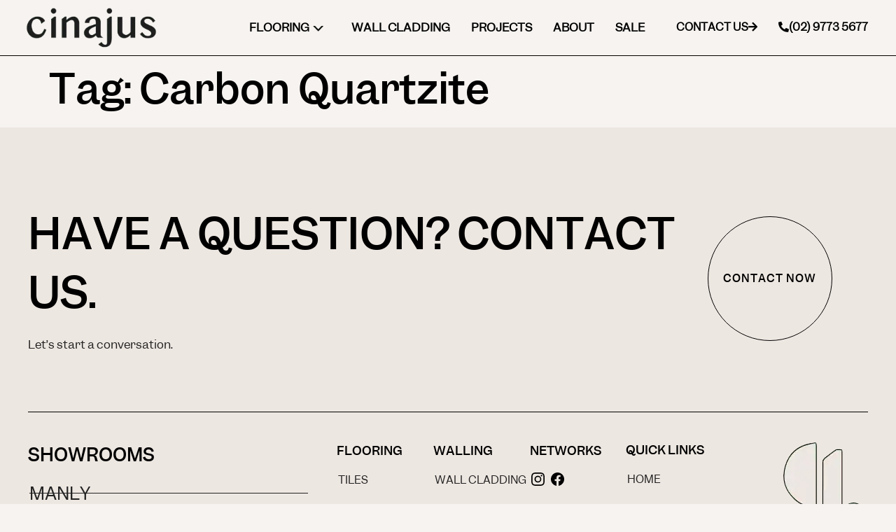

--- FILE ---
content_type: text/html; charset=UTF-8
request_url: https://cinajus.com/tag/carbon-quartzite/
body_size: 20089
content:
<!doctype html>
<html dir="ltr" lang="en-US" prefix="og: https://ogp.me/ns#">
<head>
	<meta charset="UTF-8">
	<meta name="viewport" content="width=device-width, initial-scale=1">
	<link rel="profile" href="https://gmpg.org/xfn/11">
	<title>Carbon Quartzite - Natural Stone Tiles &amp; Pavers - Sydney - Cinajus</title>

		<!-- All in One SEO 4.9.3 - aioseo.com -->
	<meta name="robots" content="max-image-preview:large" />
	<link rel="canonical" href="https://cinajus.com/tag/carbon-quartzite/" />
	<meta name="generator" content="All in One SEO (AIOSEO) 4.9.3" />
		<script type="application/ld+json" class="aioseo-schema">
			{"@context":"https:\/\/schema.org","@graph":[{"@type":"BreadcrumbList","@id":"https:\/\/cinajus.com\/tag\/carbon-quartzite\/#breadcrumblist","itemListElement":[{"@type":"ListItem","@id":"https:\/\/cinajus.com#listItem","position":1,"name":"Home","item":"https:\/\/cinajus.com","nextItem":{"@type":"ListItem","@id":"https:\/\/cinajus.com\/tag\/carbon-quartzite\/#listItem","name":"Carbon Quartzite"}},{"@type":"ListItem","@id":"https:\/\/cinajus.com\/tag\/carbon-quartzite\/#listItem","position":2,"name":"Carbon Quartzite","previousItem":{"@type":"ListItem","@id":"https:\/\/cinajus.com#listItem","name":"Home"}}]},{"@type":"CollectionPage","@id":"https:\/\/cinajus.com\/tag\/carbon-quartzite\/#collectionpage","url":"https:\/\/cinajus.com\/tag\/carbon-quartzite\/","name":"Carbon Quartzite - Natural Stone Tiles & Pavers - Sydney - Cinajus","inLanguage":"en-US","isPartOf":{"@id":"https:\/\/cinajus.com\/#website"},"breadcrumb":{"@id":"https:\/\/cinajus.com\/tag\/carbon-quartzite\/#breadcrumblist"}},{"@type":"Organization","@id":"https:\/\/cinajus.com\/#organization","name":"Natural Stone Tiles & Pavers - Sydney - Cinajus","url":"https:\/\/cinajus.com\/"},{"@type":"WebSite","@id":"https:\/\/cinajus.com\/#website","url":"https:\/\/cinajus.com\/","name":"Natural Stone Tiles & Pavers - Sydney - Cinajus","inLanguage":"en-US","publisher":{"@id":"https:\/\/cinajus.com\/#organization"}}]}
		</script>
		<!-- All in One SEO -->


<!-- Google Tag Manager for WordPress by gtm4wp.com -->
<script data-cfasync="false" data-pagespeed-no-defer>
	var gtm4wp_datalayer_name = "dataLayer";
	var dataLayer = dataLayer || [];
</script>
<!-- End Google Tag Manager for WordPress by gtm4wp.com --><link rel='dns-prefetch' href='//www.googletagmanager.com' />
<link rel="alternate" type="application/rss+xml" title="Natural Stone Tiles &amp; Pavers - Sydney - Cinajus &raquo; Feed" href="https://cinajus.com/feed/" />
<link rel="alternate" type="application/rss+xml" title="Natural Stone Tiles &amp; Pavers - Sydney - Cinajus &raquo; Comments Feed" href="https://cinajus.com/comments/feed/" />
<link rel="alternate" type="application/rss+xml" title="Natural Stone Tiles &amp; Pavers - Sydney - Cinajus &raquo; Carbon Quartzite Tag Feed" href="https://cinajus.com/tag/carbon-quartzite/feed/" />
		<!-- This site uses the Google Analytics by MonsterInsights plugin v9.11.1 - Using Analytics tracking - https://www.monsterinsights.com/ -->
		<!-- Note: MonsterInsights is not currently configured on this site. The site owner needs to authenticate with Google Analytics in the MonsterInsights settings panel. -->
					<!-- No tracking code set -->
				<!-- / Google Analytics by MonsterInsights -->
		<style id='wp-img-auto-sizes-contain-inline-css'>
img:is([sizes=auto i],[sizes^="auto," i]){contain-intrinsic-size:3000px 1500px}
/*# sourceURL=wp-img-auto-sizes-contain-inline-css */
</style>

<style id='wp-emoji-styles-inline-css'>

	img.wp-smiley, img.emoji {
		display: inline !important;
		border: none !important;
		box-shadow: none !important;
		height: 1em !important;
		width: 1em !important;
		margin: 0 0.07em !important;
		vertical-align: -0.1em !important;
		background: none !important;
		padding: 0 !important;
	}
/*# sourceURL=wp-emoji-styles-inline-css */
</style>
<link rel='stylesheet' id='wp-block-library-css' href='https://cinajus.com/wp-includes/css/dist/block-library/style.min.css?ver=6.9' media='all' />
<link rel='stylesheet' id='aioseo/css/src/vue/standalone/blocks/table-of-contents/global.scss-css' href='https://cinajus.com/wp-content/plugins/all-in-one-seo-pack/dist/Lite/assets/css/table-of-contents/global.e90f6d47.css?ver=4.9.3' media='all' />
<style id='global-styles-inline-css'>
:root{--wp--preset--aspect-ratio--square: 1;--wp--preset--aspect-ratio--4-3: 4/3;--wp--preset--aspect-ratio--3-4: 3/4;--wp--preset--aspect-ratio--3-2: 3/2;--wp--preset--aspect-ratio--2-3: 2/3;--wp--preset--aspect-ratio--16-9: 16/9;--wp--preset--aspect-ratio--9-16: 9/16;--wp--preset--color--black: #000000;--wp--preset--color--cyan-bluish-gray: #abb8c3;--wp--preset--color--white: #ffffff;--wp--preset--color--pale-pink: #f78da7;--wp--preset--color--vivid-red: #cf2e2e;--wp--preset--color--luminous-vivid-orange: #ff6900;--wp--preset--color--luminous-vivid-amber: #fcb900;--wp--preset--color--light-green-cyan: #7bdcb5;--wp--preset--color--vivid-green-cyan: #00d084;--wp--preset--color--pale-cyan-blue: #8ed1fc;--wp--preset--color--vivid-cyan-blue: #0693e3;--wp--preset--color--vivid-purple: #9b51e0;--wp--preset--gradient--vivid-cyan-blue-to-vivid-purple: linear-gradient(135deg,rgb(6,147,227) 0%,rgb(155,81,224) 100%);--wp--preset--gradient--light-green-cyan-to-vivid-green-cyan: linear-gradient(135deg,rgb(122,220,180) 0%,rgb(0,208,130) 100%);--wp--preset--gradient--luminous-vivid-amber-to-luminous-vivid-orange: linear-gradient(135deg,rgb(252,185,0) 0%,rgb(255,105,0) 100%);--wp--preset--gradient--luminous-vivid-orange-to-vivid-red: linear-gradient(135deg,rgb(255,105,0) 0%,rgb(207,46,46) 100%);--wp--preset--gradient--very-light-gray-to-cyan-bluish-gray: linear-gradient(135deg,rgb(238,238,238) 0%,rgb(169,184,195) 100%);--wp--preset--gradient--cool-to-warm-spectrum: linear-gradient(135deg,rgb(74,234,220) 0%,rgb(151,120,209) 20%,rgb(207,42,186) 40%,rgb(238,44,130) 60%,rgb(251,105,98) 80%,rgb(254,248,76) 100%);--wp--preset--gradient--blush-light-purple: linear-gradient(135deg,rgb(255,206,236) 0%,rgb(152,150,240) 100%);--wp--preset--gradient--blush-bordeaux: linear-gradient(135deg,rgb(254,205,165) 0%,rgb(254,45,45) 50%,rgb(107,0,62) 100%);--wp--preset--gradient--luminous-dusk: linear-gradient(135deg,rgb(255,203,112) 0%,rgb(199,81,192) 50%,rgb(65,88,208) 100%);--wp--preset--gradient--pale-ocean: linear-gradient(135deg,rgb(255,245,203) 0%,rgb(182,227,212) 50%,rgb(51,167,181) 100%);--wp--preset--gradient--electric-grass: linear-gradient(135deg,rgb(202,248,128) 0%,rgb(113,206,126) 100%);--wp--preset--gradient--midnight: linear-gradient(135deg,rgb(2,3,129) 0%,rgb(40,116,252) 100%);--wp--preset--font-size--small: 13px;--wp--preset--font-size--medium: 20px;--wp--preset--font-size--large: 36px;--wp--preset--font-size--x-large: 42px;--wp--preset--spacing--20: 0.44rem;--wp--preset--spacing--30: 0.67rem;--wp--preset--spacing--40: 1rem;--wp--preset--spacing--50: 1.5rem;--wp--preset--spacing--60: 2.25rem;--wp--preset--spacing--70: 3.38rem;--wp--preset--spacing--80: 5.06rem;--wp--preset--shadow--natural: 6px 6px 9px rgba(0, 0, 0, 0.2);--wp--preset--shadow--deep: 12px 12px 50px rgba(0, 0, 0, 0.4);--wp--preset--shadow--sharp: 6px 6px 0px rgba(0, 0, 0, 0.2);--wp--preset--shadow--outlined: 6px 6px 0px -3px rgb(255, 255, 255), 6px 6px rgb(0, 0, 0);--wp--preset--shadow--crisp: 6px 6px 0px rgb(0, 0, 0);}:root { --wp--style--global--content-size: 800px;--wp--style--global--wide-size: 1200px; }:where(body) { margin: 0; }.wp-site-blocks > .alignleft { float: left; margin-right: 2em; }.wp-site-blocks > .alignright { float: right; margin-left: 2em; }.wp-site-blocks > .aligncenter { justify-content: center; margin-left: auto; margin-right: auto; }:where(.wp-site-blocks) > * { margin-block-start: 24px; margin-block-end: 0; }:where(.wp-site-blocks) > :first-child { margin-block-start: 0; }:where(.wp-site-blocks) > :last-child { margin-block-end: 0; }:root { --wp--style--block-gap: 24px; }:root :where(.is-layout-flow) > :first-child{margin-block-start: 0;}:root :where(.is-layout-flow) > :last-child{margin-block-end: 0;}:root :where(.is-layout-flow) > *{margin-block-start: 24px;margin-block-end: 0;}:root :where(.is-layout-constrained) > :first-child{margin-block-start: 0;}:root :where(.is-layout-constrained) > :last-child{margin-block-end: 0;}:root :where(.is-layout-constrained) > *{margin-block-start: 24px;margin-block-end: 0;}:root :where(.is-layout-flex){gap: 24px;}:root :where(.is-layout-grid){gap: 24px;}.is-layout-flow > .alignleft{float: left;margin-inline-start: 0;margin-inline-end: 2em;}.is-layout-flow > .alignright{float: right;margin-inline-start: 2em;margin-inline-end: 0;}.is-layout-flow > .aligncenter{margin-left: auto !important;margin-right: auto !important;}.is-layout-constrained > .alignleft{float: left;margin-inline-start: 0;margin-inline-end: 2em;}.is-layout-constrained > .alignright{float: right;margin-inline-start: 2em;margin-inline-end: 0;}.is-layout-constrained > .aligncenter{margin-left: auto !important;margin-right: auto !important;}.is-layout-constrained > :where(:not(.alignleft):not(.alignright):not(.alignfull)){max-width: var(--wp--style--global--content-size);margin-left: auto !important;margin-right: auto !important;}.is-layout-constrained > .alignwide{max-width: var(--wp--style--global--wide-size);}body .is-layout-flex{display: flex;}.is-layout-flex{flex-wrap: wrap;align-items: center;}.is-layout-flex > :is(*, div){margin: 0;}body .is-layout-grid{display: grid;}.is-layout-grid > :is(*, div){margin: 0;}body{padding-top: 0px;padding-right: 0px;padding-bottom: 0px;padding-left: 0px;}a:where(:not(.wp-element-button)){text-decoration: underline;}:root :where(.wp-element-button, .wp-block-button__link){background-color: #32373c;border-width: 0;color: #fff;font-family: inherit;font-size: inherit;font-style: inherit;font-weight: inherit;letter-spacing: inherit;line-height: inherit;padding-top: calc(0.667em + 2px);padding-right: calc(1.333em + 2px);padding-bottom: calc(0.667em + 2px);padding-left: calc(1.333em + 2px);text-decoration: none;text-transform: inherit;}.has-black-color{color: var(--wp--preset--color--black) !important;}.has-cyan-bluish-gray-color{color: var(--wp--preset--color--cyan-bluish-gray) !important;}.has-white-color{color: var(--wp--preset--color--white) !important;}.has-pale-pink-color{color: var(--wp--preset--color--pale-pink) !important;}.has-vivid-red-color{color: var(--wp--preset--color--vivid-red) !important;}.has-luminous-vivid-orange-color{color: var(--wp--preset--color--luminous-vivid-orange) !important;}.has-luminous-vivid-amber-color{color: var(--wp--preset--color--luminous-vivid-amber) !important;}.has-light-green-cyan-color{color: var(--wp--preset--color--light-green-cyan) !important;}.has-vivid-green-cyan-color{color: var(--wp--preset--color--vivid-green-cyan) !important;}.has-pale-cyan-blue-color{color: var(--wp--preset--color--pale-cyan-blue) !important;}.has-vivid-cyan-blue-color{color: var(--wp--preset--color--vivid-cyan-blue) !important;}.has-vivid-purple-color{color: var(--wp--preset--color--vivid-purple) !important;}.has-black-background-color{background-color: var(--wp--preset--color--black) !important;}.has-cyan-bluish-gray-background-color{background-color: var(--wp--preset--color--cyan-bluish-gray) !important;}.has-white-background-color{background-color: var(--wp--preset--color--white) !important;}.has-pale-pink-background-color{background-color: var(--wp--preset--color--pale-pink) !important;}.has-vivid-red-background-color{background-color: var(--wp--preset--color--vivid-red) !important;}.has-luminous-vivid-orange-background-color{background-color: var(--wp--preset--color--luminous-vivid-orange) !important;}.has-luminous-vivid-amber-background-color{background-color: var(--wp--preset--color--luminous-vivid-amber) !important;}.has-light-green-cyan-background-color{background-color: var(--wp--preset--color--light-green-cyan) !important;}.has-vivid-green-cyan-background-color{background-color: var(--wp--preset--color--vivid-green-cyan) !important;}.has-pale-cyan-blue-background-color{background-color: var(--wp--preset--color--pale-cyan-blue) !important;}.has-vivid-cyan-blue-background-color{background-color: var(--wp--preset--color--vivid-cyan-blue) !important;}.has-vivid-purple-background-color{background-color: var(--wp--preset--color--vivid-purple) !important;}.has-black-border-color{border-color: var(--wp--preset--color--black) !important;}.has-cyan-bluish-gray-border-color{border-color: var(--wp--preset--color--cyan-bluish-gray) !important;}.has-white-border-color{border-color: var(--wp--preset--color--white) !important;}.has-pale-pink-border-color{border-color: var(--wp--preset--color--pale-pink) !important;}.has-vivid-red-border-color{border-color: var(--wp--preset--color--vivid-red) !important;}.has-luminous-vivid-orange-border-color{border-color: var(--wp--preset--color--luminous-vivid-orange) !important;}.has-luminous-vivid-amber-border-color{border-color: var(--wp--preset--color--luminous-vivid-amber) !important;}.has-light-green-cyan-border-color{border-color: var(--wp--preset--color--light-green-cyan) !important;}.has-vivid-green-cyan-border-color{border-color: var(--wp--preset--color--vivid-green-cyan) !important;}.has-pale-cyan-blue-border-color{border-color: var(--wp--preset--color--pale-cyan-blue) !important;}.has-vivid-cyan-blue-border-color{border-color: var(--wp--preset--color--vivid-cyan-blue) !important;}.has-vivid-purple-border-color{border-color: var(--wp--preset--color--vivid-purple) !important;}.has-vivid-cyan-blue-to-vivid-purple-gradient-background{background: var(--wp--preset--gradient--vivid-cyan-blue-to-vivid-purple) !important;}.has-light-green-cyan-to-vivid-green-cyan-gradient-background{background: var(--wp--preset--gradient--light-green-cyan-to-vivid-green-cyan) !important;}.has-luminous-vivid-amber-to-luminous-vivid-orange-gradient-background{background: var(--wp--preset--gradient--luminous-vivid-amber-to-luminous-vivid-orange) !important;}.has-luminous-vivid-orange-to-vivid-red-gradient-background{background: var(--wp--preset--gradient--luminous-vivid-orange-to-vivid-red) !important;}.has-very-light-gray-to-cyan-bluish-gray-gradient-background{background: var(--wp--preset--gradient--very-light-gray-to-cyan-bluish-gray) !important;}.has-cool-to-warm-spectrum-gradient-background{background: var(--wp--preset--gradient--cool-to-warm-spectrum) !important;}.has-blush-light-purple-gradient-background{background: var(--wp--preset--gradient--blush-light-purple) !important;}.has-blush-bordeaux-gradient-background{background: var(--wp--preset--gradient--blush-bordeaux) !important;}.has-luminous-dusk-gradient-background{background: var(--wp--preset--gradient--luminous-dusk) !important;}.has-pale-ocean-gradient-background{background: var(--wp--preset--gradient--pale-ocean) !important;}.has-electric-grass-gradient-background{background: var(--wp--preset--gradient--electric-grass) !important;}.has-midnight-gradient-background{background: var(--wp--preset--gradient--midnight) !important;}.has-small-font-size{font-size: var(--wp--preset--font-size--small) !important;}.has-medium-font-size{font-size: var(--wp--preset--font-size--medium) !important;}.has-large-font-size{font-size: var(--wp--preset--font-size--large) !important;}.has-x-large-font-size{font-size: var(--wp--preset--font-size--x-large) !important;}
:root :where(.wp-block-pullquote){font-size: 1.5em;line-height: 1.6;}
/*# sourceURL=global-styles-inline-css */
</style>
<link rel='stylesheet' id='woocommerce-layout-css' href='https://cinajus.com/wp-content/plugins/woocommerce/assets/css/woocommerce-layout.css?ver=10.3.7' media='all' />
<link rel='stylesheet' id='woocommerce-smallscreen-css' href='https://cinajus.com/wp-content/plugins/woocommerce/assets/css/woocommerce-smallscreen.css?ver=10.3.7' media='only screen and (max-width: 768px)' />
<link rel='stylesheet' id='woocommerce-general-css' href='https://cinajus.com/wp-content/plugins/woocommerce/assets/css/woocommerce.css?ver=10.3.7' media='all' />
<style id='woocommerce-inline-inline-css'>
.woocommerce form .form-row .required { visibility: visible; }
/*# sourceURL=woocommerce-inline-inline-css */
</style>
<link rel='stylesheet' id='brands-styles-css' href='https://cinajus.com/wp-content/plugins/woocommerce/assets/css/brands.css?ver=10.3.7' media='all' />
<link rel='stylesheet' id='hello-elementor-css' href='https://cinajus.com/wp-content/themes/hello-elementor/assets/css/reset.css?ver=3.4.5' media='all' />
<link rel='stylesheet' id='hello-elementor-theme-style-css' href='https://cinajus.com/wp-content/themes/hello-elementor/assets/css/theme.css?ver=3.4.5' media='all' />
<link rel='stylesheet' id='hello-elementor-header-footer-css' href='https://cinajus.com/wp-content/themes/hello-elementor/assets/css/header-footer.css?ver=3.4.5' media='all' />
<link rel='stylesheet' id='chld_thm_cfg_child-css' href='https://cinajus.com/wp-content/themes/hello-elementor-child/style.css?ver=6.9' media='all' />
<link rel='stylesheet' id='elementor-frontend-css' href='https://cinajus.com/wp-content/plugins/elementor/assets/css/frontend.min.css?ver=3.34.1' media='all' />
<link rel='stylesheet' id='widget-image-css' href='https://cinajus.com/wp-content/plugins/elementor/assets/css/widget-image.min.css?ver=3.34.1' media='all' />
<link rel='stylesheet' id='widget-nav-menu-css' href='https://cinajus.com/wp-content/plugins/elementor-pro/assets/css/widget-nav-menu.min.css?ver=3.33.1' media='all' />
<link rel='stylesheet' id='e-sticky-css' href='https://cinajus.com/wp-content/plugins/elementor-pro/assets/css/modules/sticky.min.css?ver=3.33.1' media='all' />
<link rel='stylesheet' id='widget-heading-css' href='https://cinajus.com/wp-content/plugins/elementor/assets/css/widget-heading.min.css?ver=3.34.1' media='all' />
<link rel='stylesheet' id='e-animation-fadeInUp-css' href='https://cinajus.com/wp-content/plugins/elementor/assets/lib/animations/styles/fadeInUp.min.css?ver=3.34.1' media='all' />
<link rel='stylesheet' id='e-animation-fadeIn-css' href='https://cinajus.com/wp-content/plugins/elementor/assets/lib/animations/styles/fadeIn.min.css?ver=3.34.1' media='all' />
<link rel='stylesheet' id='e-animation-fadeInLeft-css' href='https://cinajus.com/wp-content/plugins/elementor/assets/lib/animations/styles/fadeInLeft.min.css?ver=3.34.1' media='all' />
<link rel='stylesheet' id='widget-divider-css' href='https://cinajus.com/wp-content/plugins/elementor/assets/css/widget-divider.min.css?ver=3.34.1' media='all' />
<link rel='stylesheet' id='widget-icon-list-css' href='https://cinajus.com/wp-content/plugins/elementor/assets/css/widget-icon-list.min.css?ver=3.34.1' media='all' />
<link rel='stylesheet' id='e-animation-grow-css' href='https://cinajus.com/wp-content/plugins/elementor/assets/lib/animations/styles/e-animation-grow.min.css?ver=3.34.1' media='all' />
<link rel='stylesheet' id='widget-form-css' href='https://cinajus.com/wp-content/plugins/elementor-pro/assets/css/widget-form.min.css?ver=3.33.1' media='all' />
<link rel='stylesheet' id='e-animation-fadeInDown-css' href='https://cinajus.com/wp-content/plugins/elementor/assets/lib/animations/styles/fadeInDown.min.css?ver=3.34.1' media='all' />
<link rel='stylesheet' id='e-popup-css' href='https://cinajus.com/wp-content/plugins/elementor-pro/assets/css/conditionals/popup.min.css?ver=3.33.1' media='all' />
<link rel='stylesheet' id='elementor-icons-css' href='https://cinajus.com/wp-content/plugins/elementor/assets/lib/eicons/css/elementor-icons.min.css?ver=5.45.0' media='all' />
<link rel='stylesheet' id='elementor-post-8-css' href='https://cinajus.com/wp-content/uploads/elementor/css/post-8.css?ver=1768553298' media='all' />
<link rel='stylesheet' id='wb-slick-library-css' href='https://cinajus.com/wp-content/plugins/ecommerce-product-carousel-slider-for-elementor//assets/vendors/slick/slick.css?ver=1.0.0' media='all' />
<link rel='stylesheet' id='wb-slick-theme-css' href='https://cinajus.com/wp-content/plugins/ecommerce-product-carousel-slider-for-elementor//assets/vendors/slick/slick-theme.css?ver=1.0.0' media='all' />
<link rel='stylesheet' id='wpce-style-css' href='https://cinajus.com/wp-content/plugins/ecommerce-product-carousel-slider-for-elementor//assets/css/style.css?ver=1.0.0' media='all' />
<link rel='stylesheet' id='elementor-post-13-css' href='https://cinajus.com/wp-content/uploads/elementor/css/post-13.css?ver=1768553298' media='all' />
<link rel='stylesheet' id='elementor-post-22-css' href='https://cinajus.com/wp-content/uploads/elementor/css/post-22.css?ver=1768808023' media='all' />
<link rel='stylesheet' id='elementor-post-745-css' href='https://cinajus.com/wp-content/uploads/elementor/css/post-745.css?ver=1768553298' media='all' />
<link rel='stylesheet' id='elementor-icons-shared-0-css' href='https://cinajus.com/wp-content/plugins/elementor/assets/lib/font-awesome/css/fontawesome.min.css?ver=5.15.3' media='all' />
<link rel='stylesheet' id='elementor-icons-fa-solid-css' href='https://cinajus.com/wp-content/plugins/elementor/assets/lib/font-awesome/css/solid.min.css?ver=5.15.3' media='all' />
<script id="gtmkit-js-before" data-cfasync="false" data-nowprocket="" data-cookieconsent="ignore">
		window.gtmkit_settings = {"datalayer_name":"dataLayer","console_log":false,"wc":{"use_sku":false,"pid_prefix":"","add_shipping_info":{"config":1},"add_payment_info":{"config":1},"view_item":{"config":0},"view_item_list":{"config":0},"wishlist":false,"css_selectors":{"product_list_select_item":".products .product:not(.product-category) a:not(.add_to_cart_button.ajax_add_to_cart,.add_to_wishlist),.wc-block-grid__products li:not(.product-category) a:not(.add_to_cart_button.ajax_add_to_cart,.add_to_wishlist),.woocommerce-grouped-product-list-item__label a:not(.add_to_wishlist)","product_list_element":".product,.wc-block-grid__product","product_list_exclude":"","product_list_add_to_cart":".add_to_cart_button.ajax_add_to_cart:not(.single_add_to_cart_button)"},"text":{"wp-block-handpicked-products":"Handpicked Products","wp-block-product-best-sellers":"Best Sellers","wp-block-product-category":"Product Category","wp-block-product-new":"New Products","wp-block-product-on-sale":"Products On Sale","wp-block-products-by-attribute":"Products By Attribute","wp-block-product-tag":"Product Tag","wp-block-product-top-rated":"Top Rated Products","shipping-tier-not-found":"Shipping tier not found","payment-method-not-found":"Payment method not found"}}};
		window.gtmkit_data = {"wc":{"currency":"USD","is_cart":false,"is_checkout":false,"blocks":{}}};
		window.dataLayer = window.dataLayer || [];
				
//# sourceURL=gtmkit-js-before
</script>
<script src="https://cinajus.com/wp-includes/js/jquery/jquery.min.js?ver=3.7.1" id="jquery-core-js"></script>
<script src="https://cinajus.com/wp-includes/js/jquery/jquery-migrate.min.js?ver=3.4.1" id="jquery-migrate-js"></script>
<script src="https://cinajus.com/wp-content/plugins/woocommerce/assets/js/jquery-blockui/jquery.blockUI.min.js?ver=2.7.0-wc.10.3.7" id="wc-jquery-blockui-js" defer data-wp-strategy="defer"></script>
<script id="wc-add-to-cart-js-extra">
var wc_add_to_cart_params = {"ajax_url":"/wp-admin/admin-ajax.php","wc_ajax_url":"/?wc-ajax=%%endpoint%%","i18n_view_cart":"View cart","cart_url":"https://cinajus.com/cart/","is_cart":"","cart_redirect_after_add":"no"};
//# sourceURL=wc-add-to-cart-js-extra
</script>
<script src="https://cinajus.com/wp-content/plugins/woocommerce/assets/js/frontend/add-to-cart.min.js?ver=10.3.7" id="wc-add-to-cart-js" defer data-wp-strategy="defer"></script>
<script src="https://cinajus.com/wp-content/plugins/woocommerce/assets/js/js-cookie/js.cookie.min.js?ver=2.1.4-wc.10.3.7" id="wc-js-cookie-js" defer data-wp-strategy="defer"></script>
<script id="woocommerce-js-extra">
var woocommerce_params = {"ajax_url":"/wp-admin/admin-ajax.php","wc_ajax_url":"/?wc-ajax=%%endpoint%%","i18n_password_show":"Show password","i18n_password_hide":"Hide password"};
//# sourceURL=woocommerce-js-extra
</script>
<script src="https://cinajus.com/wp-content/plugins/woocommerce/assets/js/frontend/woocommerce.min.js?ver=10.3.7" id="woocommerce-js" defer data-wp-strategy="defer"></script>
<link rel="https://api.w.org/" href="https://cinajus.com/wp-json/" /><link rel="alternate" title="JSON" type="application/json" href="https://cinajus.com/wp-json/wp/v2/tags/106" /><link rel="EditURI" type="application/rsd+xml" title="RSD" href="https://cinajus.com/xmlrpc.php?rsd" />
<meta name="generator" content="WordPress 6.9" />
<meta name="generator" content="WooCommerce 10.3.7" />
<!-- start Simple Custom CSS and JS -->
<script>
/* Default comment here */ 

jQuery(window).on('load', function () {
    var firstToggle = jQuery('.elementor-toggle .elementor-toggle-item').first();
    firstToggle.find('.elementor-tab-title').addClass('elementor-active');
    firstToggle.find('.elementor-tab-content').show();
});</script>
<!-- end Simple Custom CSS and JS -->
<!-- Google Tag Manager -->
<script>(function(w,d,s,l,i){w[l]=w[l]||[];w[l].push({'gtm.start':
new Date().getTime(),event:'gtm.js'});var f=d.getElementsByTagName(s)[0],
j=d.createElement(s),dl=l!='dataLayer'?'&l='+l:'';j.async=true;j.src=
'https://www.googletagmanager.com/gtm.js?id='+i+dl;f.parentNode.insertBefore(j,f);
})(window,document,'script','dataLayer','GTM-5DKQN6D3');</script>
<!-- End Google Tag Manager -->

<!-- Google Tag Manager for WordPress by gtm4wp.com -->
<!-- GTM Container placement set to off -->
<script data-cfasync="false" data-pagespeed-no-defer>
	var dataLayer_content = {"pagePostType":false,"pagePostType2":"tag-"};
	dataLayer.push( dataLayer_content );
</script>
<script data-cfasync="false" data-pagespeed-no-defer>
	console.warn && console.warn("[GTM4WP] Google Tag Manager container code placement set to OFF !!!");
	console.warn && console.warn("[GTM4WP] Data layer codes are active but GTM container must be loaded using custom coding !!!");
</script>
<!-- End Google Tag Manager for WordPress by gtm4wp.com -->	<noscript><style>.woocommerce-product-gallery{ opacity: 1 !important; }</style></noscript>
	<meta name="generator" content="Elementor 3.34.1; settings: css_print_method-external, google_font-enabled, font_display-swap">

<script src="https:////cdnjs.cloudflare.com/ajax/libs/jquery/2.1.3/jquery.min.js" id="admin-bar-js"></script>
<script type="application/ld+json">
{
  "@context": "https://schema.org",
  "@type": "Organization",
  "name": "Cinajus",
  "alternateName": "Cinajus",
	"@id": "https://cinajus.com/#organization",
  "url": "https://cinajus.com/",
  "logo": "https://cinajus.com/wp-content/uploads/2024/11/logo-2.png",
  "sameAs": [
    "https://www.facebook.com/Cinajus/",
    "https://www.instagram.com/cinajus/"
  ]
}
</script>
<!-- Google tag (gtag.js) -->
<script async src="https://www.googletagmanager.com/gtag/js?id=G-XTE4YFFKEW"></script>
<script>
  window.dataLayer = window.dataLayer || [];
  function gtag(){dataLayer.push(arguments);}
  gtag('js', new Date());

  gtag('config', 'G-XTE4YFFKEW');
</script>
			<style>
				.e-con.e-parent:nth-of-type(n+4):not(.e-lazyloaded):not(.e-no-lazyload),
				.e-con.e-parent:nth-of-type(n+4):not(.e-lazyloaded):not(.e-no-lazyload) * {
					background-image: none !important;
				}
				@media screen and (max-height: 1024px) {
					.e-con.e-parent:nth-of-type(n+3):not(.e-lazyloaded):not(.e-no-lazyload),
					.e-con.e-parent:nth-of-type(n+3):not(.e-lazyloaded):not(.e-no-lazyload) * {
						background-image: none !important;
					}
				}
				@media screen and (max-height: 640px) {
					.e-con.e-parent:nth-of-type(n+2):not(.e-lazyloaded):not(.e-no-lazyload),
					.e-con.e-parent:nth-of-type(n+2):not(.e-lazyloaded):not(.e-no-lazyload) * {
						background-image: none !important;
					}
				}
			</style>
			<link rel="icon" href="https://cinajus.com/wp-content/uploads/2024/11/favicon_978b287d-100x100.png" sizes="32x32" />
<link rel="icon" href="https://cinajus.com/wp-content/uploads/2024/11/favicon_978b287d-300x300.png" sizes="192x192" />
<link rel="apple-touch-icon" href="https://cinajus.com/wp-content/uploads/2024/11/favicon_978b287d-300x300.png" />
<meta name="msapplication-TileImage" content="https://cinajus.com/wp-content/uploads/2024/11/favicon_978b287d-300x300.png" />
		<style id="wp-custom-css">
			/*
.myhover-imgvk:hover{-ms-transform: scale(1.2);
    -moz-transform: scale(1.2);
    -webkit-transform: scale(1.2);
    -o-transform: scale(1.2);
    transform: scale(1.2);
 -webkit-transition: all .5s;
    -moz-transition: all .5s;
    -o-transition: all .5s;
    transition: all .5s;
overflow: hidden;}
*/


.myhover-box:hover .elementor-flip-box__front .elementor-flip-box__layer__inner{display:none;}


.myhover-box {}

.contaction-sectionvk .elementor-button:hover { 
  background-color: #d1c2b4 !important;
  font-size: 17px !important;
}

.contaction-sectionvk .elementor-button {
  text-decoration: none !important;
  display: -webkit-box !important;
  display: -ms-flexbox !important;
  display: flex;
  -webkit-box-pack: center !important;
  -ms-flex-pack: center !important;
  justify-content: center !important;
  -webkit-box-align: center !important;
  -ms-flex-align: center !important;
  align-items: center !important;
  border-radius: 50% !important;
  color: #000 !important;
  background-color: transparent !important;
  text-transform: uppercase !important;
  border: 1px solid #000 !important;
  width: 178px !important;
  height: 178px !important;
  -webkit-transition: all .2s ease-in-out;
  -o-transition: all ease-in-out .2s;
  transition: all .2s ease-in-out;
  font-size: 14px;
  line-height: 28px !important;
  font-weight: 300 !important;
  font-weight: 500 !important;
  line-height: 20px !important;
  text-align: center;
}


body.page-id-6782 .elementor-element-efa8005{display:none !important;}


#porduct-caruasel-location .elementor-swiper-button-prev {
  background: url(https://cinajus.com/wp-content/uploads/2025/02/aerow.png) no-repeat !important;
  background-size: 100% !important;
  padding: 22px !important;
  position: absolute !important;
  left: 0% !important;
}



@media screen and (min-width: 1100px) and (max-width: 1600px) {
.home-carausels .elementor-swiper-button-prev {
  position: absolute;
  top: 100% !important;
  left: 82% !important;
}
}



@media screen and (min-width: 1024px) and (max-width: 1200px) {
.home-carausels .elementor-swiper-button-prev {
  position: absolute;
  top: 100% !important;
  left: 77% !important;
}
}



#porduct-caruasel-location .elementor-swiper-button-prev:hover {
  background: url(https://cinajus.com/wp-content/uploads/2025/02/left-hover.png) no-repeat;
    background-size: auto;
  background-size: 100%;
  padding: 22px;
}


#porduct-caruasel-location .elementor-swiper-button-next {
  background: url(https://cinajus.com/wp-content/uploads/2025/02/aerow2.png) no-repeat;
  background-size: 100%;
  padding: 22px;
  position: absolute !important;
  right: 93% !important;
}


#porduct-caruasel-location .elementor-swiper-button-next:hover {
  background: url(https://cinajus.com/wp-content/uploads/2025/02/right-hover-1.png) no-repeat;
    background-size: auto;
  background-size: 100%;
  padding: 22px;
}





.elementor-active svg {width: 0.7em;}


body.single-post .post-content-vk   hr{margin-top: 20px !important;
  margin-bottom: 20px !important;}

.myzoonsection .elementor-widget-container:hover img {
  transform: scale(1.1); /* Adjust the scale value as needed */
  transition: transform 0.3s ease; /* Add a smooth transition */
}

.myzoonsection .elementor-widget-container  {
  overflow: hidden; /* Ensure the image stays within the container */
}
 
body.single-product .elementor-image-carousel-wrapper .swiper-slide-inner:hover img {
  transform: scale(1.1); /* Adjust the scale value as needed */
  transition: transform 0.3s ease; /* Add a smooth transition */
}

body.single-product .elementor-swiper-button-prev{margin-left:7px;}


body.single-product .elementor-image-carousel-wrapper .swiper-slide-inner {
  overflow: hidden; /* Ensure the image stays within the container */
}


.elementor-widget-theme-post-featured-image .elementor-widget-container:hover img {
  transform: scale(1.1); /* Adjust the scale value as needed */
  transition: transform 0.3s ease; /* Add a smooth transition */
}

.elementor-widget-theme-post-featured-image .elementor-widget-container {
  overflow: hidden; /* Ensure the image stays within the container */
}
 


.elementor-element.elementor-pagination-position-outside .swiper .elementor-swiper-button, .elementor-element.elementor-pagination-position-outside .swiper ~ .elementor-swiper-button, .elementor-lightbox.elementor-pagination-position-outside .swiper .elementor-swiper-button, .elementor-lightbox.elementor-pagination-position-outside .swiper ~ .elementor-swiper-button{top: calc(0% - -70px / 2);}




.elementor-widget-loop-carousel.elementor-element :is(.swiper, .swiper-container) ~ .elementor-swiper-button-prev{top:50px}

.elementor-widget-loop-carousel.elementor-element :is(.swiper, .swiper-container) ~ .elementor-swiper-button-next{top:50px;}







.mytext-vk113 strong{font-weight:600 !important;}

body.page-id-6780 .elementor-element-efa8005{display:none !important;}


.slip-rating1 h3{font-size:15px !important; font-weight:300 !important;}

.mytext-vk33 strong{font-weight:200 !important; font-size:15px; font-family:"Garnett Medium", Sans-serif;}

.mytext-vk55 h3{font-weight:15px; font-weight:300 !!important; text-transform:inherit !important;}








.woocommerce div.product div.images .woocommerce-product-gallery__trigger{display:none;}


.wb-arrow-prev{position: absolute;
  left:90%;
  top: -40px;}

.wb-arrow-next{position: absolute;
  top: -40px;
  right: 3%;
}



.woocommerce-product-gallery__trigger{display:none;}


ul{padding-left:12px !important;}

body.single-product .slip-rating h3{font-weight:200 !important; font-family: "Garnett Medium", Sans-serif; font-size:15px; text-transform:uppercase !important;}

.wpce_thumbnail img{box-shadow:0px 0px 10px 0px rgba(0, 0, 0, 0); max-height:370px; min-height:370px;}

.wpce_cartbtn{display:none;}
.wpce_title h2{font-size:15px !important;}

.wpce_single_item{background:#F6F3F0 !important;}

.wpce_content {
  text-align: left;
  padding: 10px 7px;
  line-height: 25px;
  font-size: 16px;
}


body.single-product .products-intro__content-content{font-size:15px; }

.slick-arrow .fa{margin-top:8px;}


.product-ul-list1 ul{padding-left:0px; list-style:none;}

span.sub-arrow {
  background: url(https://cinajus.com/wp-content/uploads/2025/02/down1.png) no-repeat;
	background-position: 5px 8px;
	background-size:15px;
	padding:5px;
	float:left;
	width:30px
}

span.sub-arrow .fas{display:none !important;}

.product-ul-list1 ul li{border-bottom:1px solid #000; padding-top:12px; padding-bottom:12px;}


.product-ul-list1 ul li:hover {
  background-image: url(https://cinajus.com/wp-content/uploads/2024/11/1.png);
  background-repeat: no-repeat;
  background-position: 0px 18px;
  list-style: none;
  padding-left: 40px;
-webkit-transition: all .3s ease-in-out;
  -o-transition: all ease-in-out .3s;
  transition: all .3s ease-in-out;
}


a.btn-vk1{font-size:16px !important; }


.elementor-toggle .elementor-tab-title .elementor-toggle-icon svg{width:54px; height:54px;}


.elementor-toggle .elementor-tab-title .elementor-toggle-icon svg:hover{background:#d3c5b8 !important; border-radius:100%;}

.elementor-toggle-icon-closed{transform: rotate(180deg);}

.elementor-toggle-icon-opened{transform: rotate(180deg);}






.home-carausels .elementor-swiper-button-next{position:absolute; top:100% !important;}

.home-carausels .elementor-swiper-button-prev{position:absolute; top:100% !important; left:85% !important;}


.captionvk1 .wp-caption-text{position:absolute; z-index:99999;
left:50%; bottom: 50%; opacity:0;}

.captionvk1:hover .wp-caption-text{position:absolute; z-index:99999;
left:40%; bottom: 50%; 
opacity:1;
background-color: #f6f3f0;
border-radius: 36px;
border: 1px solid #000;
padding: 5px 25px 5px 53px;}


.captionvk1 .wp-caption-text:before{position: absolute;
  content: "";
  height: 26px;
  width: 26px;
  background-color: #d1c2b4;
  border-radius: 50%;
  top: 50%;
  -webkit-transform: translateY(-50%);
  -o-transform: translateY(-50%);
  transform: translateY(-50%);
  left: 5px;}


.description-vk1 h3 {font-size:17px; text-transform:uppercase; margin-top:5px; margin-bottom:5px;}


.elementor-element-575dd18  .product_type_simple{display:none !important;}

.description-vk1 ul{padding-left:20px;  float:left; width:100%; 
margin-right:20px;
margin-bottom:15px;} 


.mytext-description-vk h2{font-size: 2em;
  margin: .67em 0; text-transform:capitalize;}



.slip-rating{float:left;}

 .flex-control-thumbs{margin-top:20px !important;}

.woocommerce-product-gallery li {margin:10px !important;}



.elementor-745 .elementor-element.elementor-global-742 .elementor-field-group:not(.elementor-field-type-upload) .elementor-field:not(.elementor-select-wrapper){padding-left:0px;}

.elementor-745 .elementor-element.elementor-global-742 .elementor-field-group .elementor-select-wrapper select {padding-left:0px;}

li.menu-item-1687{display:none !important;}

.woocommerce div.product div.images .woocommerce-product-gallery__wrapper .zoomImg{opacity:1 !important; width:100% !important; height:auto !important;}

.woocommerce div.product div.images .flex-control-thumbs li img.flex-active, .woocommerce div.product div.images .flex-control-thumbs li img{opacity:1 !important;}


.woocommerce div.product div.images .flex-control-thumbs li{width:20%;}


/*.elementor-posts-container.elementor-has-item-ratio .elementor-post__thumbnail img{height: 660px;
}*/


.elementor-button-icon svg {
  width: 1.5em;
  height: 1.5em;
	margin-top:-4px;
}



.mybuttonvk1 .elementor-button{background:url(https://cinajus.com/wp-content/uploads/2024/12/vk1-1.png) right center no-repeat; 
padding-right:36px !important;}

.mybuttonvk1 .elementor-button:hover{background:none !important; padding-right:0px !important;}

.mybuttonvk1 .elementor-button:hover span.vkhover2{background:url(https://cinajus.com/wp-content/uploads/2024/12/vk1-1.png) right center no-repeat;
padding-right:30px !important;}


body.single-product .flex-control-thumbs{display:none !important;}





.elementor-element-4b3ac24 .elementor-button {
  text-decoration: none !important;
  display: -webkit-box !important;
  display: -ms-flexbox !important;
  display: flex;
  -webkit-box-pack: center!important ;
  -ms-flex-pack: center !important ;
  justify-content: center !important;
  -webkit-box-align: center !important;
  -ms-flex-align: center !important;
  align-items: center !important;
  border-radius: 50% !important;
  color: #000 !important;
  background-color: transparent !important;
  text-transform: uppercase !important;
  border: 1px solid #000 !important;
  width: 178px !important;
  height: 178px !important;
  -webkit-transition: all .2s ease-in-out;
  -o-transition: all ease-in-out .2s;
  transition: all .2s ease-in-out;
  
  font-size: 14px;
  line-height: 28px !important;
  font-weight: 300 !important;
  font-weight: 500 !important;
  line-height: 20px !important;
  text-align: center;
}

.elementor-element-4b3ac24 .elementor-button:hover{background-color: #d1c2b4 !important;
	font-size: 17px !important;}


body.single-product .elementor-element-efa8005{display:none !important;}



.product-page-foirm input[type="date"], input[type="email"], input[type="number"], input[type="password"], input[type="search"], input[type="tel"], input[type="text"], input[type="url"], select, textarea{padding-left:0px !important;}


 

@keyframes rotate {
  0% {
    transform: rotate(0deg);
  }
  50% {
    transform: rotate(180deg);
  }
  100% {
    transform: rotate(360deg);
  }
}

.cirlce-rounded img {
    height: 50%;
    animation: rotate 10s infinite linear;
}



.titlevk {
      position: absolute;
      min-width: 100%;
      text-align: center;
    }

    .anim {
      -webkit-animation: translate-title 6s linear;
      -webkit-animation-fill-mode: forwards;
      animation: translate-title 6s linear;
      animation-fill-mode: forwards;
    }

    @-webkit-keyframes translate-title {
      0% {
        left: 0;
        min-width: 100%;
      }

      100% {
        left: 50px;
        min-width: 0;
      }
    }

 @keyframes translate-title {
      0% {
        min-width: 100%;
        left: 0px;
      }

      100% {
        min-width: 0;
        left: 50px;
      }
    } 



@media screen and (max-width: 1099px) {

.elementor-widget-loop-carousel.elementor-element :is(.swiper, .swiper-container) ~ .elementor-swiper-button-prev{top:20px}

.elementor-widget-loop-carousel.elementor-element :is(.swiper, .swiper-container) ~ .elementor-swiper-button-next{top:20px;}


	.elementor-element.elementor-pagination-position-outside .swiper .elementor-swiper-button, .elementor-element.elementor-pagination-position-outside .swiper ~ .elementor-swiper-button, .elementor-lightbox.elementor-pagination-position-outside .swiper .elementor-swiper-button, .elementor-lightbox.elementor-pagination-position-outside .swiper ~ .elementor-swiper-button{top: calc(0% - 80px / 2);
}
	
.wpce_thumbnail img{box-shadow:0px 0px 10px 0px rgba(0, 0, 0, 0); max-height:260px; min-height:260px;}


/*h1.elementor-heading-title{font-size:65px !important;}	*/

li.menu-item-1687{display:block !important;}

	h2{line-height:1.4em !important;}
	h1{line-height:1.4em !important;}
	
.elementor-toggle .elementor-tab-title .elementor-toggle-icon svg{width:2em; height:2em;}

.home-carausels .elementor-swiper-button-next{position:absolute; top:98% !important;}

.home-carausels .elementor-swiper-button-prev{position:absolute; top:98% !important; left:70% !important;}

}

.wb-arrow-prev{background:url(https://cinajus.com/wp-content/uploads/2025/02/aerow.png) no-repeat;
background-size: 100%;
padding: 25px;}


.wb-arrow-next{background:url(https://cinajus.com/wp-content/uploads/2025/02/aerow2.png) no-repeat;
background-size: 100%;
padding: 25px;}

.wb-arrow-next:hover{background:url(https://cinajus.com/wp-content/uploads/2025/02/right-hover-1.png) no-repeat;
background-size: 100%;
padding: 25px;}


.wb-arrow-prev:hover{background:url(https://cinajus.com/wp-content/uploads/2025/02/left-hover.png) no-repeat;
background-size: 100%;
padding: 25px;}

.wb-arrow-next .fa{display:none;}

.wb-arrow-prev .fa{display:none;}


.elementor-slideshow__footer{display:none;}


.elementor-widget-wrap > .elementor-element{z-index:2 !important;}


body.single-product .elementor-swiper-button-prev{background:url(https://cinajus.com/wp-content/uploads/2025/02/aerow.png) no-repeat;
background-size: 100%;
padding: 22px;
position: absolute !important;

left:0% !important;}

body.single-product .elementor-swiper-button-prev:hover{background:url(https://cinajus.com/wp-content/uploads/2025/02/left-hover.png) no-repeat;
background-size: 100%;
padding: 22px;}


body.single-product .elementor-swiper-button-next{background:url(https://cinajus.com/wp-content/uploads/2025/02/aerow2.png) no-repeat;
background-size: 100%;
padding: 22px;
position: absolute !important;

right: 93% !important;}


body.single-product .elementor-swiper-button-next:hover{background:url(https://cinajus.com/wp-content/uploads/2025/02/right-hover-1.png) no-repeat;
background-size: 100%;
padding: 22px;}


.elementor-swiper-button-next .eicon-chevron-right {display:none !important;}

.elementor-swiper-button-prev .eicon-chevron-left {display:none;}


body.single-product .elementor-lightbox .swiper .elementor-swiper-button-prev{background-size:36px !important; 
background:url(https://cinajus.com/wp-content/uploads/2025/04/left.png) no-repeat center; opacity:1 !important;
bottom:0px !important;
}

body.single-product .elementor-lightbox .swiper .elementor-swiper-button-next{
background-size:36px !important;
background:url(https://cinajus.com/wp-content/uploads/2025/04/right.png) no-repeat left; opacity:1 !important;
left: 90% !important;
bottom:0px !important;}



.hover-text-vk .hover-text-vk-small{opacity:0;}


.hover-text-vk:hover .hover-text-vk-small{opacity:1;}

.hover-text-vk {
  font-size: 2rem;
  color: #ffffff;
  position: relative;
  display: inline-block;
	
}

.hover-text-vk:after{
  content: '';
  position: absolute;
  width: 100%;
  height: 1px;
  background: linear-gradient(to right, #000, #000);
  bottom: 0px;
  left: 0;
  transform: scaleX(0);
  transform-origin: left;
  transition: transform 0.4s ease-out;
}

.hover-text-vk:before {
  top: 0px;
  transform-origin: left;
}

.hover-text-vk:hover:after
 {
  transform: scaleX(1);
}


@media screen and (min-width: 530px) and (max-width: 900px){

 
	
.wb-arrow-prev{position: absolute;
  left: 75%;
  top: -40px;}
}


@media screen and (min-width: 769px) and (max-width: 1400px){
	

	
 	body.single-product .elementor-swiper-button-prev{}
	
.wb-arrow-prev{position: absolute;
  left: 85%;
  top: -40px;}
}


@media screen and (min-width:530px) and (max-width: 700px){

body.single-product .elementor-swiper-button-next{}
	body.single-product .elementor-swiper-button-next{}
body.single-product .elementor-swiper-button-prev{}
}

@media screen and (max-width: 529px) {
	.wb-arrow-prev{position: absolute;
  left: 75%;
  top: -40px;}
	
p{line-height:28px !important; font-size:14px !important;}


	body.single-product .elementor-swiper-button-prev {}
	
	body.single-product .elementor-swiper-button-next{}
	body.single-product .elementor-swiper-button-next{}
body.single-product .elementor-swiper-button-prev{}

body.single-product .elementor-lightbox .swiper .elementor-swiper-button-prev{background-position:left !important;}

}


@media screen and (max-width: 420px) {
	body.single-product .elementor-swiper-button-prev{}
}


@media screen and (max-width: 1299px) {
  body.single-product .elementor-swiper-button-next {
    left: 80px !important;
  }
}


@media screen and (max-width: 767px) {
	
#porduct-caruasel-location .elementor-swiper-button-next {
    left: 80px !important;
  }
	
	.slip-rating{margin-top:0px;}

.elementor-widget-loop-carousel.elementor-element :is(.swiper, .swiper-container) ~ .elementor-swiper-button-prev{top:-40px}

.elementor-widget-loop-carousel.elementor-element :is(.swiper, .swiper-container) ~ .elementor-swiper-button-next{top:-40px;}


  body.single-product .elementor-swiper-button-next {
    left: 80px !important;
  }
.elementor-element.elementor-pagination-position-outside .swiper .elementor-swiper-button, .elementor-element.elementor-pagination-position-outside .swiper ~ .elementor-swiper-button, .elementor-lightbox.elementor-pagination-position-outside .swiper .elementor-swiper-button, .elementor-lightbox.elementor-pagination-position-outside .swiper ~ .elementor-swiper-button{top: calc(0% - 70px / 2);}


	body.single-product .elementor-swiper-button-prev{}
	
.slip-rating {width:100% !important;}

.elementor-lightbox .swiper .elementor-swiper-button-prev{right:0% !important; background-size:35px !important; margin-top:70px !important; left:0% !important;
}

.elementor-lightbox .swiper .elementor-swiper-button-next{right:0% !important;
background-size:35px !important; margin-top:70px !important;}


	.elementor-lightbox .elementor-swiper-button-next{right:70% !important; bottom:-200px !important;}
	
	.elementor-lightbox .elementor-swiper-button-prev{bottom:-200px !important;}
	
.wb-arrow-prev{position: absolute;
  left: 65%;
  top: -40px;}
	.wpce_slider_wrapper{padding-left:0px; padding-right:0px;}
}

.elementor-widget-theme-post-content ul,
.elementor-widget-theme-post-content ol {
	margin-bottom: 15px;
}
.elementor-element-71eb299 {
	display: none!important;
}		</style>
		</head>
<body class="archive tag tag-carbon-quartzite tag-106 wp-embed-responsive wp-theme-hello-elementor wp-child-theme-hello-elementor-child theme-hello-elementor woocommerce-no-js hello-elementor-default elementor-default elementor-kit-8">


<a class="skip-link screen-reader-text" href="#content">Skip to content</a>

		<header data-elementor-type="header" data-elementor-id="13" class="elementor elementor-13 elementor-location-header" data-elementor-post-type="elementor_library">
					<section class="elementor-section elementor-top-section elementor-element elementor-element-1e4475f elementor-hidden-tablet elementor-hidden-mobile elementor-section-boxed elementor-section-height-default elementor-section-height-default" data-id="1e4475f" data-element_type="section" data-settings="{&quot;background_background&quot;:&quot;classic&quot;,&quot;sticky&quot;:&quot;top&quot;,&quot;sticky_on&quot;:[&quot;desktop&quot;,&quot;tablet&quot;,&quot;mobile&quot;],&quot;sticky_offset&quot;:0,&quot;sticky_effects_offset&quot;:0,&quot;sticky_anchor_link_offset&quot;:0}">
						<div class="elementor-container elementor-column-gap-default">
					<div class="elementor-column elementor-col-50 elementor-top-column elementor-element elementor-element-18cfc59a" data-id="18cfc59a" data-element_type="column">
			<div class="elementor-widget-wrap elementor-element-populated">
						<div class="elementor-element elementor-element-18f8b3e7 elementor-widget elementor-widget-image" data-id="18f8b3e7" data-element_type="widget" data-widget_type="image.default">
				<div class="elementor-widget-container">
																<a href="https://cinajus.com">
							<img fetchpriority="high" width="600" height="159" src="https://cinajus.com/wp-content/uploads/2024/11/logo-2.png" class="attachment-large size-large wp-image-36" alt="Natural Stone Supplier Sydney - Cinajus" srcset="https://cinajus.com/wp-content/uploads/2024/11/logo-2.png 600w, https://cinajus.com/wp-content/uploads/2024/11/logo-2-300x80.png 300w" sizes="(max-width: 600px) 100vw, 600px" />								</a>
															</div>
				</div>
					</div>
		</div>
				<div class="elementor-column elementor-col-50 elementor-top-column elementor-element elementor-element-5376415a" data-id="5376415a" data-element_type="column">
			<div class="elementor-widget-wrap elementor-element-populated">
						<div class="elementor-element elementor-element-56e4d9ff elementor-nav-menu__align-end elementor-nav-menu--stretch elementor-widget__width-auto elementor-nav-menu--dropdown-tablet elementor-nav-menu__text-align-aside elementor-nav-menu--toggle elementor-nav-menu--burger elementor-widget elementor-widget-nav-menu" data-id="56e4d9ff" data-element_type="widget" data-settings="{&quot;full_width&quot;:&quot;stretch&quot;,&quot;layout&quot;:&quot;horizontal&quot;,&quot;submenu_icon&quot;:{&quot;value&quot;:&quot;&lt;i class=\&quot;fas fa-caret-down\&quot; aria-hidden=\&quot;true\&quot;&gt;&lt;\/i&gt;&quot;,&quot;library&quot;:&quot;fa-solid&quot;},&quot;toggle&quot;:&quot;burger&quot;}" data-widget_type="nav-menu.default">
				<div class="elementor-widget-container">
								<nav aria-label="Menu" class="elementor-nav-menu--main elementor-nav-menu__container elementor-nav-menu--layout-horizontal e--pointer-underline e--animation-fade">
				<ul id="menu-1-56e4d9ff" class="elementor-nav-menu"><li class="menu-item menu-item-type-custom menu-item-object-custom menu-item-has-children menu-item-67"><a class="elementor-item">Flooring</a>
<ul class="sub-menu elementor-nav-menu--dropdown">
	<li class="menu-item menu-item-type-post_type menu-item-object-page menu-item-6787"><a href="https://cinajus.com/products/flooring/tiles/" class="elementor-sub-item">Tiles</a></li>
	<li class="menu-item menu-item-type-post_type menu-item-object-page menu-item-6788"><a href="https://cinajus.com/products/flooring/pavers/" class="elementor-sub-item">Pavers</a></li>
	<li class="menu-item menu-item-type-post_type menu-item-object-page menu-item-6789"><a href="https://cinajus.com/products/flooring/crazy-paving/" class="elementor-sub-item">Crazy Paving</a></li>
	<li class="menu-item menu-item-type-post_type menu-item-object-page menu-item-14886"><a href="https://cinajus.com/batons/" class="elementor-sub-item">Batons</a></li>
	<li class="menu-item menu-item-type-post_type menu-item-object-page menu-item-6790"><a href="https://cinajus.com/products/flooring/cobblestones/" class="elementor-sub-item">Cobblestones</a></li>
	<li class="menu-item menu-item-type-post_type menu-item-object-page menu-item-6791"><a href="https://cinajus.com/products/flooring/stepping-stones/" class="elementor-sub-item">Stepping Stones</a></li>
	<li class="menu-item menu-item-type-post_type menu-item-object-page menu-item-6793"><a href="https://cinajus.com/products/flooring/mosaics/" class="elementor-sub-item">Mosaics</a></li>
	<li class="menu-item menu-item-type-post_type menu-item-object-page menu-item-6959"><a href="https://cinajus.com/accessories/" class="elementor-sub-item">Accessories</a></li>
</ul>
</li>
<li class="menu-item menu-item-type-post_type menu-item-object-page menu-item-6796"><a href="https://cinajus.com/products/walling/wall-cladding/" class="elementor-item">Wall Cladding</a></li>
<li class="menu-item menu-item-type-post_type menu-item-object-page menu-item-6824"><a href="https://cinajus.com/projects/" class="elementor-item">Projects</a></li>
<li class="menu-item menu-item-type-post_type menu-item-object-page menu-item-6858"><a href="https://cinajus.com/about/" class="elementor-item">About</a></li>
<li class="menu-item menu-item-type-post_type menu-item-object-page menu-item-6855"><a href="https://cinajus.com/sale/" class="elementor-item">Sale</a></li>
<li class="menu-item menu-item-type-post_type menu-item-object-page menu-item-1687"><a href="https://cinajus.com/contact/" class="elementor-item">Contact</a></li>
</ul>			</nav>
					<div class="elementor-menu-toggle" role="button" tabindex="0" aria-label="Menu Toggle" aria-expanded="false">
			<span class="elementor-menu-toggle__icon--open"><svg xmlns="http://www.w3.org/2000/svg" id="Capa_1" height="512" viewBox="0 0 512 512" width="512"><g id="menu"><g id="XMLID_1_"><path d="m480.02 329.6c3.53 0 6.39 2.87 6.39 6.41-.01 3.53-2.88 6.39-6.41 6.39h-448c-3.53 0-6.39-2.86-6.39-6.39-.01-3.54 2.86-6.41 6.39-6.41h448z"></path><path d="m480.02 409.6c3.53 0 6.39 2.87 6.39 6.41-.01 3.53-2.88 6.39-6.41 6.39h-448c-3.53 0-6.39-2.86-6.39-6.39-.01-3.54 2.86-6.41 6.39-6.41h448z"></path><path d="m480 89.6c3.53 0 6.4 2.87 6.4 6.4s-2.87 6.4-6.4 6.4h-448c-3.53 0-6.4-2.87-6.4-6.4s2.87-6.4 6.4-6.4z"></path><path d="m480 169.6c3.53 0 6.4 2.87 6.4 6.4s-2.87 6.4-6.4 6.4h-448c-3.53 0-6.4-2.87-6.4-6.4s2.87-6.4 6.4-6.4z"></path><path d="m480 249.6c3.53 0 6.4 2.87 6.4 6.4s-2.87 6.4-6.4 6.4h-448c-3.53 0-6.39-2.86-6.39-6.39-.01-3.54 2.86-6.41 6.39-6.41z"></path></g></g></svg></span><span class="elementor-menu-toggle__icon--close"><svg xmlns="http://www.w3.org/2000/svg" xmlns:xlink="http://www.w3.org/1999/xlink" id="Capa_1" x="0px" y="0px" viewBox="0 0 480.794 480.794" style="enable-background:new 0 0 480.794 480.794;" xml:space="preserve"><g>	<polygon points="480.794,12.729 468.065,0 240.397,227.668 12.729,0 0,12.729 227.668,240.397 0.001,468.064 12.73,480.793   240.397,253.126 468.064,480.793 480.794,468.064 253.126,240.397  "></polygon></g><g></g><g></g><g></g><g></g><g></g><g></g><g></g><g></g><g></g><g></g><g></g><g></g><g></g><g></g><g></g></svg></span>		</div>
					<nav class="elementor-nav-menu--dropdown elementor-nav-menu__container" aria-hidden="true">
				<ul id="menu-2-56e4d9ff" class="elementor-nav-menu"><li class="menu-item menu-item-type-custom menu-item-object-custom menu-item-has-children menu-item-67"><a class="elementor-item" tabindex="-1">Flooring</a>
<ul class="sub-menu elementor-nav-menu--dropdown">
	<li class="menu-item menu-item-type-post_type menu-item-object-page menu-item-6787"><a href="https://cinajus.com/products/flooring/tiles/" class="elementor-sub-item" tabindex="-1">Tiles</a></li>
	<li class="menu-item menu-item-type-post_type menu-item-object-page menu-item-6788"><a href="https://cinajus.com/products/flooring/pavers/" class="elementor-sub-item" tabindex="-1">Pavers</a></li>
	<li class="menu-item menu-item-type-post_type menu-item-object-page menu-item-6789"><a href="https://cinajus.com/products/flooring/crazy-paving/" class="elementor-sub-item" tabindex="-1">Crazy Paving</a></li>
	<li class="menu-item menu-item-type-post_type menu-item-object-page menu-item-14886"><a href="https://cinajus.com/batons/" class="elementor-sub-item" tabindex="-1">Batons</a></li>
	<li class="menu-item menu-item-type-post_type menu-item-object-page menu-item-6790"><a href="https://cinajus.com/products/flooring/cobblestones/" class="elementor-sub-item" tabindex="-1">Cobblestones</a></li>
	<li class="menu-item menu-item-type-post_type menu-item-object-page menu-item-6791"><a href="https://cinajus.com/products/flooring/stepping-stones/" class="elementor-sub-item" tabindex="-1">Stepping Stones</a></li>
	<li class="menu-item menu-item-type-post_type menu-item-object-page menu-item-6793"><a href="https://cinajus.com/products/flooring/mosaics/" class="elementor-sub-item" tabindex="-1">Mosaics</a></li>
	<li class="menu-item menu-item-type-post_type menu-item-object-page menu-item-6959"><a href="https://cinajus.com/accessories/" class="elementor-sub-item" tabindex="-1">Accessories</a></li>
</ul>
</li>
<li class="menu-item menu-item-type-post_type menu-item-object-page menu-item-6796"><a href="https://cinajus.com/products/walling/wall-cladding/" class="elementor-item" tabindex="-1">Wall Cladding</a></li>
<li class="menu-item menu-item-type-post_type menu-item-object-page menu-item-6824"><a href="https://cinajus.com/projects/" class="elementor-item" tabindex="-1">Projects</a></li>
<li class="menu-item menu-item-type-post_type menu-item-object-page menu-item-6858"><a href="https://cinajus.com/about/" class="elementor-item" tabindex="-1">About</a></li>
<li class="menu-item menu-item-type-post_type menu-item-object-page menu-item-6855"><a href="https://cinajus.com/sale/" class="elementor-item" tabindex="-1">Sale</a></li>
<li class="menu-item menu-item-type-post_type menu-item-object-page menu-item-1687"><a href="https://cinajus.com/contact/" class="elementor-item" tabindex="-1">Contact</a></li>
</ul>			</nav>
						</div>
				</div>
				<div class="elementor-element elementor-element-a928f18 elementor-widget__width-auto elementor-widget elementor-widget-button" data-id="a928f18" data-element_type="widget" data-widget_type="button.default">
				<div class="elementor-widget-container">
									<div class="elementor-button-wrapper">
					<a class="elementor-button elementor-button-link elementor-size-sm" href="https://cinajus.com/contact/">
						<span class="elementor-button-content-wrapper">
						<span class="elementor-button-icon">
				<i aria-hidden="true" class="fas fa-arrow-right"></i>			</span>
									<span class="elementor-button-text">Contact  Us</span>
					</span>
					</a>
				</div>
								</div>
				</div>
				<div class="elementor-element elementor-element-2f6c85c elementor-widget__width-auto elementor-widget elementor-widget-button" data-id="2f6c85c" data-element_type="widget" data-widget_type="button.default">
				<div class="elementor-widget-container">
									<div class="elementor-button-wrapper">
					<a class="elementor-button elementor-button-link elementor-size-sm" href="tel:0297735677">
						<span class="elementor-button-content-wrapper">
						<span class="elementor-button-icon">
				<i aria-hidden="true" class="fas fa-phone-alt"></i>			</span>
									<span class="elementor-button-text">(02) 9773 5677</span>
					</span>
					</a>
				</div>
								</div>
				</div>
					</div>
		</div>
					</div>
		</section>
				<section class="elementor-section elementor-top-section elementor-element elementor-element-f07caf2 elementor-hidden-desktop elementor-section-boxed elementor-section-height-default elementor-section-height-default" data-id="f07caf2" data-element_type="section" data-settings="{&quot;background_background&quot;:&quot;classic&quot;,&quot;sticky&quot;:&quot;top&quot;,&quot;sticky_on&quot;:[&quot;desktop&quot;,&quot;tablet&quot;,&quot;mobile&quot;],&quot;sticky_offset&quot;:0,&quot;sticky_effects_offset&quot;:0,&quot;sticky_anchor_link_offset&quot;:0}">
						<div class="elementor-container elementor-column-gap-default">
					<div class="elementor-column elementor-col-25 elementor-top-column elementor-element elementor-element-7521275" data-id="7521275" data-element_type="column">
			<div class="elementor-widget-wrap elementor-element-populated">
						<div class="elementor-element elementor-element-cd799f0 elementor-widget elementor-widget-image" data-id="cd799f0" data-element_type="widget" data-widget_type="image.default">
				<div class="elementor-widget-container">
																<a href="tel:+61297735677">
							<img width="114" height="124" src="https://cinajus.com/wp-content/uploads/2024/11/Phone-icon-1.png" class="attachment-large size-large wp-image-14695" alt="" />								</a>
															</div>
				</div>
					</div>
		</div>
				<div class="elementor-column elementor-col-25 elementor-top-column elementor-element elementor-element-54f3056" data-id="54f3056" data-element_type="column">
			<div class="elementor-widget-wrap elementor-element-populated">
						<div class="elementor-element elementor-element-eb08396 elementor-widget-tablet__width-initial elementor-widget elementor-widget-image" data-id="eb08396" data-element_type="widget" data-widget_type="image.default">
				<div class="elementor-widget-container">
																<a href="https://cinajus.com">
							<img fetchpriority="high" width="600" height="159" src="https://cinajus.com/wp-content/uploads/2024/11/logo-2.png" class="attachment-large size-large wp-image-36" alt="Natural Stone Supplier Sydney - Cinajus" srcset="https://cinajus.com/wp-content/uploads/2024/11/logo-2.png 600w, https://cinajus.com/wp-content/uploads/2024/11/logo-2-300x80.png 300w" sizes="(max-width: 600px) 100vw, 600px" />								</a>
															</div>
				</div>
					</div>
		</div>
				<div class="elementor-column elementor-col-25 elementor-top-column elementor-element elementor-element-16648b4" data-id="16648b4" data-element_type="column">
			<div class="elementor-widget-wrap elementor-element-populated">
						<div class="elementor-element elementor-element-0f2e41f elementor-nav-menu__align-end elementor-nav-menu--stretch elementor-widget__width-auto elementor-nav-menu--dropdown-tablet elementor-nav-menu__text-align-aside elementor-nav-menu--toggle elementor-nav-menu--burger elementor-widget elementor-widget-nav-menu" data-id="0f2e41f" data-element_type="widget" data-settings="{&quot;full_width&quot;:&quot;stretch&quot;,&quot;layout&quot;:&quot;horizontal&quot;,&quot;submenu_icon&quot;:{&quot;value&quot;:&quot;&lt;i class=\&quot;fas fa-caret-down\&quot; aria-hidden=\&quot;true\&quot;&gt;&lt;\/i&gt;&quot;,&quot;library&quot;:&quot;fa-solid&quot;},&quot;toggle&quot;:&quot;burger&quot;}" data-widget_type="nav-menu.default">
				<div class="elementor-widget-container">
								<nav aria-label="Menu" class="elementor-nav-menu--main elementor-nav-menu__container elementor-nav-menu--layout-horizontal e--pointer-underline e--animation-fade">
				<ul id="menu-1-0f2e41f" class="elementor-nav-menu"><li class="menu-item menu-item-type-custom menu-item-object-custom menu-item-has-children menu-item-67"><a class="elementor-item">Flooring</a>
<ul class="sub-menu elementor-nav-menu--dropdown">
	<li class="menu-item menu-item-type-post_type menu-item-object-page menu-item-6787"><a href="https://cinajus.com/products/flooring/tiles/" class="elementor-sub-item">Tiles</a></li>
	<li class="menu-item menu-item-type-post_type menu-item-object-page menu-item-6788"><a href="https://cinajus.com/products/flooring/pavers/" class="elementor-sub-item">Pavers</a></li>
	<li class="menu-item menu-item-type-post_type menu-item-object-page menu-item-6789"><a href="https://cinajus.com/products/flooring/crazy-paving/" class="elementor-sub-item">Crazy Paving</a></li>
	<li class="menu-item menu-item-type-post_type menu-item-object-page menu-item-14886"><a href="https://cinajus.com/batons/" class="elementor-sub-item">Batons</a></li>
	<li class="menu-item menu-item-type-post_type menu-item-object-page menu-item-6790"><a href="https://cinajus.com/products/flooring/cobblestones/" class="elementor-sub-item">Cobblestones</a></li>
	<li class="menu-item menu-item-type-post_type menu-item-object-page menu-item-6791"><a href="https://cinajus.com/products/flooring/stepping-stones/" class="elementor-sub-item">Stepping Stones</a></li>
	<li class="menu-item menu-item-type-post_type menu-item-object-page menu-item-6793"><a href="https://cinajus.com/products/flooring/mosaics/" class="elementor-sub-item">Mosaics</a></li>
	<li class="menu-item menu-item-type-post_type menu-item-object-page menu-item-6959"><a href="https://cinajus.com/accessories/" class="elementor-sub-item">Accessories</a></li>
</ul>
</li>
<li class="menu-item menu-item-type-post_type menu-item-object-page menu-item-6796"><a href="https://cinajus.com/products/walling/wall-cladding/" class="elementor-item">Wall Cladding</a></li>
<li class="menu-item menu-item-type-post_type menu-item-object-page menu-item-6824"><a href="https://cinajus.com/projects/" class="elementor-item">Projects</a></li>
<li class="menu-item menu-item-type-post_type menu-item-object-page menu-item-6858"><a href="https://cinajus.com/about/" class="elementor-item">About</a></li>
<li class="menu-item menu-item-type-post_type menu-item-object-page menu-item-6855"><a href="https://cinajus.com/sale/" class="elementor-item">Sale</a></li>
<li class="menu-item menu-item-type-post_type menu-item-object-page menu-item-1687"><a href="https://cinajus.com/contact/" class="elementor-item">Contact</a></li>
</ul>			</nav>
					<div class="elementor-menu-toggle" role="button" tabindex="0" aria-label="Menu Toggle" aria-expanded="false">
			<span class="elementor-menu-toggle__icon--open"><svg xmlns="http://www.w3.org/2000/svg" viewBox="0 14 50 21"><path d="M0 0 C16.5 0 33 0 50 0 C50 0.33 50 0.66 50 1 C33.5 1 17 1 0 1 C0 0.67 0 0.34 0 0 Z " fill="#000000" transform="translate(0,34)"></path><path d="M0 0 C16.5 0 33 0 50 0 C50 0.33 50 0.66 50 1 C33.5 1 17 1 0 1 C0 0.67 0 0.34 0 0 Z " fill="#000000" transform="translate(0,24)"></path><path d="M0 0 C16.5 0 33 0 50 0 C50 0.33 50 0.66 50 1 C33.5 1 17 1 0 1 C0 0.67 0 0.34 0 0 Z " fill="#000000" transform="translate(0,14)"></path></svg></span><span class="elementor-menu-toggle__icon--close"><svg xmlns="http://www.w3.org/2000/svg" xmlns:xlink="http://www.w3.org/1999/xlink" id="Capa_1" x="0px" y="0px" viewBox="0 0 480.794 480.794" style="enable-background:new 0 0 480.794 480.794;" xml:space="preserve"><g>	<polygon points="480.794,12.729 468.065,0 240.397,227.668 12.729,0 0,12.729 227.668,240.397 0.001,468.064 12.73,480.793   240.397,253.126 468.064,480.793 480.794,468.064 253.126,240.397  "></polygon></g><g></g><g></g><g></g><g></g><g></g><g></g><g></g><g></g><g></g><g></g><g></g><g></g><g></g><g></g><g></g></svg></span>		</div>
					<nav class="elementor-nav-menu--dropdown elementor-nav-menu__container" aria-hidden="true">
				<ul id="menu-2-0f2e41f" class="elementor-nav-menu"><li class="menu-item menu-item-type-custom menu-item-object-custom menu-item-has-children menu-item-67"><a class="elementor-item" tabindex="-1">Flooring</a>
<ul class="sub-menu elementor-nav-menu--dropdown">
	<li class="menu-item menu-item-type-post_type menu-item-object-page menu-item-6787"><a href="https://cinajus.com/products/flooring/tiles/" class="elementor-sub-item" tabindex="-1">Tiles</a></li>
	<li class="menu-item menu-item-type-post_type menu-item-object-page menu-item-6788"><a href="https://cinajus.com/products/flooring/pavers/" class="elementor-sub-item" tabindex="-1">Pavers</a></li>
	<li class="menu-item menu-item-type-post_type menu-item-object-page menu-item-6789"><a href="https://cinajus.com/products/flooring/crazy-paving/" class="elementor-sub-item" tabindex="-1">Crazy Paving</a></li>
	<li class="menu-item menu-item-type-post_type menu-item-object-page menu-item-14886"><a href="https://cinajus.com/batons/" class="elementor-sub-item" tabindex="-1">Batons</a></li>
	<li class="menu-item menu-item-type-post_type menu-item-object-page menu-item-6790"><a href="https://cinajus.com/products/flooring/cobblestones/" class="elementor-sub-item" tabindex="-1">Cobblestones</a></li>
	<li class="menu-item menu-item-type-post_type menu-item-object-page menu-item-6791"><a href="https://cinajus.com/products/flooring/stepping-stones/" class="elementor-sub-item" tabindex="-1">Stepping Stones</a></li>
	<li class="menu-item menu-item-type-post_type menu-item-object-page menu-item-6793"><a href="https://cinajus.com/products/flooring/mosaics/" class="elementor-sub-item" tabindex="-1">Mosaics</a></li>
	<li class="menu-item menu-item-type-post_type menu-item-object-page menu-item-6959"><a href="https://cinajus.com/accessories/" class="elementor-sub-item" tabindex="-1">Accessories</a></li>
</ul>
</li>
<li class="menu-item menu-item-type-post_type menu-item-object-page menu-item-6796"><a href="https://cinajus.com/products/walling/wall-cladding/" class="elementor-item" tabindex="-1">Wall Cladding</a></li>
<li class="menu-item menu-item-type-post_type menu-item-object-page menu-item-6824"><a href="https://cinajus.com/projects/" class="elementor-item" tabindex="-1">Projects</a></li>
<li class="menu-item menu-item-type-post_type menu-item-object-page menu-item-6858"><a href="https://cinajus.com/about/" class="elementor-item" tabindex="-1">About</a></li>
<li class="menu-item menu-item-type-post_type menu-item-object-page menu-item-6855"><a href="https://cinajus.com/sale/" class="elementor-item" tabindex="-1">Sale</a></li>
<li class="menu-item menu-item-type-post_type menu-item-object-page menu-item-1687"><a href="https://cinajus.com/contact/" class="elementor-item" tabindex="-1">Contact</a></li>
</ul>			</nav>
						</div>
				</div>
					</div>
		</div>
				<div class="elementor-column elementor-col-25 elementor-top-column elementor-element elementor-element-5a2bc97 elementor-hidden-tablet elementor-hidden-mobile" data-id="5a2bc97" data-element_type="column">
			<div class="elementor-widget-wrap elementor-element-populated">
						<div class="elementor-element elementor-element-52229f4 elementor-widget__width-auto mybuttonvk1 elementor-widget elementor-widget-button" data-id="52229f4" data-element_type="widget" data-widget_type="button.default">
				<div class="elementor-widget-container">
									<div class="elementor-button-wrapper">
					<a class="elementor-button elementor-button-link elementor-size-sm" href="https://cinajus.com/contact/">
						<span class="elementor-button-content-wrapper">
									<span class="elementor-button-text"><span class="vkhover2">Contact</span> Us</span>
					</span>
					</a>
				</div>
								</div>
				</div>
					</div>
		</div>
					</div>
		</section>
				</header>
		<main id="content" class="site-main">

			<div class="page-header">
			<h1 class="entry-title">Tag: <span>Carbon Quartzite</span></h1>		</div>
	
	<div class="page-content">
			</div>

	
</main>
		<footer data-elementor-type="footer" data-elementor-id="22" class="elementor elementor-22 elementor-location-footer" data-elementor-post-type="elementor_library">
					<section class="elementor-section elementor-top-section elementor-element elementor-element-efa8005 elementor-section-boxed elementor-section-height-default elementor-section-height-default elementor-invisible" data-id="efa8005" data-element_type="section" data-settings="{&quot;background_background&quot;:&quot;classic&quot;,&quot;animation&quot;:&quot;fadeIn&quot;}">
						<div class="elementor-container elementor-column-gap-default">
					<div class="elementor-column elementor-col-100 elementor-top-column elementor-element elementor-element-e89ae77" data-id="e89ae77" data-element_type="column">
			<div class="elementor-widget-wrap elementor-element-populated">
						<section class="elementor-section elementor-inner-section elementor-element elementor-element-59526c3 elementor-section-full_width elementor-section-height-default elementor-section-height-default" data-id="59526c3" data-element_type="section">
						<div class="elementor-container elementor-column-gap-default">
					<div class="elementor-column elementor-col-50 elementor-inner-column elementor-element elementor-element-5d0fbaf" data-id="5d0fbaf" data-element_type="column">
			<div class="elementor-widget-wrap elementor-element-populated">
						<div class="elementor-element elementor-element-08a7bec elementor-widget elementor-widget-heading" data-id="08a7bec" data-element_type="widget" data-widget_type="heading.default">
				<div class="elementor-widget-container">
					<h2 class="elementor-heading-title elementor-size-default">Have a question? Contact Us.</h2>				</div>
				</div>
				<div class="elementor-element elementor-element-f719f28 elementor-invisible elementor-widget elementor-widget-text-editor" data-id="f719f28" data-element_type="widget" data-settings="{&quot;_animation&quot;:&quot;fadeInUp&quot;}" data-widget_type="text-editor.default">
				<div class="elementor-widget-container">
									<div class="projects-carousel__text aos-init aos-animate" data-aos="fade-up"><div class="aos-init aos-animate" data-aos-offset="500" data-aos="fade-up">Let’s start a conversation.</div></div>								</div>
				</div>
					</div>
		</div>
				<div class="elementor-column elementor-col-50 elementor-inner-column elementor-element elementor-element-4b3ac24" data-id="4b3ac24" data-element_type="column">
			<div class="elementor-widget-wrap elementor-element-populated">
						<div class="elementor-element elementor-element-639733a elementor-widget__width-initial elementor-align-center elementor-mobile-align-left elementor-widget elementor-widget-button" data-id="639733a" data-element_type="widget" data-widget_type="button.default">
				<div class="elementor-widget-container">
									<div class="elementor-button-wrapper">
					<a class="elementor-button elementor-button-link elementor-size-sm" href="https://cinajus.com/contact/">
						<span class="elementor-button-content-wrapper">
									<span class="elementor-button-text">Contact Now</span>
					</span>
					</a>
				</div>
								</div>
				</div>
					</div>
		</div>
					</div>
		</section>
					</div>
		</div>
					</div>
		</section>
				<section class="elementor-section elementor-top-section elementor-element elementor-element-3a28c07 elementor-section-boxed elementor-section-height-default elementor-section-height-default elementor-invisible" data-id="3a28c07" data-element_type="section" data-settings="{&quot;background_background&quot;:&quot;classic&quot;,&quot;animation&quot;:&quot;fadeIn&quot;}">
						<div class="elementor-container elementor-column-gap-default">
					<div class="elementor-column elementor-col-100 elementor-top-column elementor-element elementor-element-836e71a" data-id="836e71a" data-element_type="column">
			<div class="elementor-widget-wrap elementor-element-populated">
						<div class="elementor-element elementor-element-8351b12 elementor-widget-divider--view-line elementor-invisible elementor-widget elementor-widget-divider" data-id="8351b12" data-element_type="widget" data-settings="{&quot;_animation&quot;:&quot;fadeInLeft&quot;}" data-widget_type="divider.default">
				<div class="elementor-widget-container">
							<div class="elementor-divider">
			<span class="elementor-divider-separator">
						</span>
		</div>
						</div>
				</div>
					</div>
		</div>
					</div>
		</section>
				<section class="elementor-section elementor-top-section elementor-element elementor-element-e2e5e58 elementor-section-boxed elementor-section-height-default elementor-section-height-default elementor-invisible" data-id="e2e5e58" data-element_type="section" data-settings="{&quot;background_background&quot;:&quot;classic&quot;,&quot;animation&quot;:&quot;fadeIn&quot;}">
						<div class="elementor-container elementor-column-gap-wide">
					<div class="elementor-column elementor-col-33 elementor-top-column elementor-element elementor-element-6477f0b" data-id="6477f0b" data-element_type="column">
			<div class="elementor-widget-wrap elementor-element-populated">
						<div class="elementor-element elementor-element-49dd6f5 elementor-widget elementor-widget-heading" data-id="49dd6f5" data-element_type="widget" data-widget_type="heading.default">
				<div class="elementor-widget-container">
					<h2 class="elementor-heading-title elementor-size-default">SHOWROOMS</h2>				</div>
				</div>
				<div class="elementor-element elementor-element-58ea735 elementor-icon-list--layout-traditional elementor-list-item-link-full_width elementor-widget elementor-widget-icon-list" data-id="58ea735" data-element_type="widget" data-widget_type="icon-list.default">
				<div class="elementor-widget-container">
							<ul class="elementor-icon-list-items">
							<li class="elementor-icon-list-item">
											<a href="/showroom/manly">

											<span class="elementor-icon-list-text">MANLY</span>
											</a>
									</li>
								<li class="elementor-icon-list-item">
											<a href="/showroom/bankstown-aerodrome/">

											<span class="elementor-icon-list-text">BANKSTOWN AERODROME</span>
											</a>
									</li>
								<li class="elementor-icon-list-item">
											<a href="https://cinajus.com/showroom/narellan/">

											<span class="elementor-icon-list-text">NARELLAN</span>
											</a>
									</li>
								<li class="elementor-icon-list-item">
											<a href="/showroom/central-coast/">

											<span class="elementor-icon-list-text">CENTRAL COAST</span>
											</a>
									</li>
								<li class="elementor-icon-list-item">
											<a href="/showroom/canberra/">

											<span class="elementor-icon-list-text">CANBERRA</span>
											</a>
									</li>
								<li class="elementor-icon-list-item">
											<a href="https://cinajus.com/showroom/wagga-wagga/">

											<span class="elementor-icon-list-text">Wagga Wagga</span>
											</a>
									</li>
						</ul>
						</div>
				</div>
				<div class="elementor-element elementor-element-1f64492 elementor-widget elementor-widget-text-editor" data-id="1f64492" data-element_type="widget" data-settings="{&quot;_animation&quot;:&quot;none&quot;}" data-widget_type="text-editor.default">
				<div class="elementor-widget-container">
									<p><a href="mailto:INFO@CINAJUS.COM">INFO@CINAJUS.COM</a><br /><a href="tel:0297735677">(02) 9773 5677</a></p>								</div>
				</div>
					</div>
		</div>
				<div class="elementor-column elementor-col-33 elementor-top-column elementor-element elementor-element-67694b8" data-id="67694b8" data-element_type="column">
			<div class="elementor-widget-wrap elementor-element-populated">
						<section class="elementor-section elementor-inner-section elementor-element elementor-element-0270e0b elementor-section-boxed elementor-section-height-default elementor-section-height-default" data-id="0270e0b" data-element_type="section">
						<div class="elementor-container elementor-column-gap-default">
					<div class="elementor-column elementor-col-25 elementor-inner-column elementor-element elementor-element-f070305" data-id="f070305" data-element_type="column">
			<div class="elementor-widget-wrap elementor-element-populated">
						<div class="elementor-element elementor-element-c8ee755 elementor-widget elementor-widget-heading" data-id="c8ee755" data-element_type="widget" data-widget_type="heading.default">
				<div class="elementor-widget-container">
					<h2 class="elementor-heading-title elementor-size-default">Flooring</h2>				</div>
				</div>
				<div class="elementor-element elementor-element-b8781e4 elementor-icon-list--layout-traditional elementor-list-item-link-full_width elementor-widget elementor-widget-icon-list" data-id="b8781e4" data-element_type="widget" data-widget_type="icon-list.default">
				<div class="elementor-widget-container">
							<ul class="elementor-icon-list-items">
							<li class="elementor-icon-list-item">
											<a href="https://cinajus.com/products/flooring/tiles/">

											<span class="elementor-icon-list-text">Tiles</span>
											</a>
									</li>
								<li class="elementor-icon-list-item">
											<a href="https://cinajus.com/products/flooring/pavers/">

											<span class="elementor-icon-list-text">Pavers</span>
											</a>
									</li>
								<li class="elementor-icon-list-item">
											<a href="https://cinajus.com/products/flooring/crazy-paving/">

											<span class="elementor-icon-list-text">Crazy Paving</span>
											</a>
									</li>
								<li class="elementor-icon-list-item">
											<a href="https://cinajus.com/products/flooring/cobblestones/">

											<span class="elementor-icon-list-text">Cobblestones</span>
											</a>
									</li>
								<li class="elementor-icon-list-item">
											<a href="https://cinajus.com/products/flooring/stepping-stones/">

											<span class="elementor-icon-list-text">Stepping Stones</span>
											</a>
									</li>
								<li class="elementor-icon-list-item">
											<a href="https://cinajus.com/products/flooring/mosaics/">

											<span class="elementor-icon-list-text">Mosaics</span>
											</a>
									</li>
						</ul>
						</div>
				</div>
					</div>
		</div>
				<div class="elementor-column elementor-col-25 elementor-inner-column elementor-element elementor-element-776eff9" data-id="776eff9" data-element_type="column">
			<div class="elementor-widget-wrap elementor-element-populated">
						<div class="elementor-element elementor-element-a56e627 elementor-widget elementor-widget-heading" data-id="a56e627" data-element_type="widget" data-widget_type="heading.default">
				<div class="elementor-widget-container">
					<h2 class="elementor-heading-title elementor-size-default">Walling</h2>				</div>
				</div>
				<div class="elementor-element elementor-element-285ed58 elementor-icon-list--layout-traditional elementor-list-item-link-full_width elementor-widget elementor-widget-icon-list" data-id="285ed58" data-element_type="widget" data-widget_type="icon-list.default">
				<div class="elementor-widget-container">
							<ul class="elementor-icon-list-items">
							<li class="elementor-icon-list-item">
											<a href="https://cinajus.com/products/walling/wall-cladding/">

											<span class="elementor-icon-list-text">Wall Cladding</span>
											</a>
									</li>
						</ul>
						</div>
				</div>
					</div>
		</div>
				<div class="elementor-column elementor-col-25 elementor-inner-column elementor-element elementor-element-d06fca6" data-id="d06fca6" data-element_type="column">
			<div class="elementor-widget-wrap elementor-element-populated">
						<div class="elementor-element elementor-element-caf51fb elementor-widget elementor-widget-heading" data-id="caf51fb" data-element_type="widget" data-widget_type="heading.default">
				<div class="elementor-widget-container">
					<h2 class="elementor-heading-title elementor-size-default">NETWORKS</h2>				</div>
				</div>
				<div class="elementor-element elementor-element-45378d3 elementor-icon-list--layout-inline elementor-list-item-link-full_width elementor-widget elementor-widget-icon-list" data-id="45378d3" data-element_type="widget" data-widget_type="icon-list.default">
				<div class="elementor-widget-container">
							<ul class="elementor-icon-list-items elementor-inline-items">
							<li class="elementor-icon-list-item elementor-inline-item">
											<a href="https://www.instagram.com/cinajus/?hl=en" target="_blank">

												<span class="elementor-icon-list-icon">
							<svg xmlns="http://www.w3.org/2000/svg" width="16" height="16" fill="currentColor" class="bi bi-instagram" viewBox="0 0 16 16"><path d="M8 0C5.829 0 5.556.01 4.703.048 3.85.088 3.269.222 2.76.42a3.9 3.9 0 0 0-1.417.923A3.9 3.9 0 0 0 .42 2.76C.222 3.268.087 3.85.048 4.7.01 5.555 0 5.827 0 8.001c0 2.172.01 2.444.048 3.297.04.852.174 1.433.372 1.942.205.526.478.972.923 1.417.444.445.89.719 1.416.923.51.198 1.09.333 1.942.372C5.555 15.99 5.827 16 8 16s2.444-.01 3.298-.048c.851-.04 1.434-.174 1.943-.372a3.9 3.9 0 0 0 1.416-.923c.445-.445.718-.891.923-1.417.197-.509.332-1.09.372-1.942C15.99 10.445 16 10.173 16 8s-.01-2.445-.048-3.299c-.04-.851-.175-1.433-.372-1.941a3.9 3.9 0 0 0-.923-1.417A3.9 3.9 0 0 0 13.24.42c-.51-.198-1.092-.333-1.943-.372C10.443.01 10.172 0 7.998 0zm-.717 1.442h.718c2.136 0 2.389.007 3.232.046.78.035 1.204.166 1.486.275.373.145.64.319.92.599s.453.546.598.92c.11.281.24.705.275 1.485.039.843.047 1.096.047 3.231s-.008 2.389-.047 3.232c-.035.78-.166 1.203-.275 1.485a2.5 2.5 0 0 1-.599.919c-.28.28-.546.453-.92.598-.28.11-.704.24-1.485.276-.843.038-1.096.047-3.232.047s-2.39-.009-3.233-.047c-.78-.036-1.203-.166-1.485-.276a2.5 2.5 0 0 1-.92-.598 2.5 2.5 0 0 1-.6-.92c-.109-.281-.24-.705-.275-1.485-.038-.843-.046-1.096-.046-3.233s.008-2.388.046-3.231c.036-.78.166-1.204.276-1.486.145-.373.319-.64.599-.92s.546-.453.92-.598c.282-.11.705-.24 1.485-.276.738-.034 1.024-.044 2.515-.045zm4.988 1.328a.96.96 0 1 0 0 1.92.96.96 0 0 0 0-1.92m-4.27 1.122a4.109 4.109 0 1 0 0 8.217 4.109 4.109 0 0 0 0-8.217m0 1.441a2.667 2.667 0 1 1 0 5.334 2.667 2.667 0 0 1 0-5.334"></path></svg>						</span>
										<span class="elementor-icon-list-text"></span>
											</a>
									</li>
								<li class="elementor-icon-list-item elementor-inline-item">
											<a href="https://www.facebook.com/Cinajus/" target="_blank">

												<span class="elementor-icon-list-icon">
							<svg xmlns="http://www.w3.org/2000/svg" width="16" height="16" fill="currentColor" class="bi bi-facebook" viewBox="0 0 16 16"><path d="M16 8.049c0-4.446-3.582-8.05-8-8.05C3.58 0-.002 3.603-.002 8.05c0 4.017 2.926 7.347 6.75 7.951v-5.625h-2.03V8.05H6.75V6.275c0-2.017 1.195-3.131 3.022-3.131.876 0 1.791.157 1.791.157v1.98h-1.009c-.993 0-1.303.621-1.303 1.258v1.51h2.218l-.354 2.326H9.25V16c3.824-.604 6.75-3.934 6.75-7.951"></path></svg>						</span>
										<span class="elementor-icon-list-text"></span>
											</a>
									</li>
						</ul>
						</div>
				</div>
					</div>
		</div>
				<div class="elementor-column elementor-col-25 elementor-inner-column elementor-element elementor-element-5d48499" data-id="5d48499" data-element_type="column">
			<div class="elementor-widget-wrap elementor-element-populated">
						<div class="elementor-element elementor-element-fc2c77b elementor-widget elementor-widget-heading" data-id="fc2c77b" data-element_type="widget" data-widget_type="heading.default">
				<div class="elementor-widget-container">
					<h2 class="elementor-heading-title elementor-size-default">Quick Links</h2>				</div>
				</div>
				<div class="elementor-element elementor-element-0160dbf elementor-icon-list--layout-traditional elementor-list-item-link-full_width elementor-widget elementor-widget-icon-list" data-id="0160dbf" data-element_type="widget" data-widget_type="icon-list.default">
				<div class="elementor-widget-container">
							<ul class="elementor-icon-list-items">
							<li class="elementor-icon-list-item">
											<a href="https://cinajus.com/">

											<span class="elementor-icon-list-text">Home</span>
											</a>
									</li>
								<li class="elementor-icon-list-item">
											<a href="https://cinajus.com/about/">

											<span class="elementor-icon-list-text">About</span>
											</a>
									</li>
								<li class="elementor-icon-list-item">
											<a href="https://cinajus.com/projects/">

											<span class="elementor-icon-list-text">Projects</span>
											</a>
									</li>
								<li class="elementor-icon-list-item">
											<a href="https://cinajus.com/blog/">

											<span class="elementor-icon-list-text">Blog</span>
											</a>
									</li>
								<li class="elementor-icon-list-item">
											<a href="https://cinajus.com/sale/">

											<span class="elementor-icon-list-text">Sale</span>
											</a>
									</li>
								<li class="elementor-icon-list-item">
											<a href="https://cinajus.com/contact/">

											<span class="elementor-icon-list-text">Contact </span>
											</a>
									</li>
						</ul>
						</div>
				</div>
					</div>
		</div>
					</div>
		</section>
					</div>
		</div>
				<div class="elementor-column elementor-col-33 elementor-top-column elementor-element elementor-element-c9eba38" data-id="c9eba38" data-element_type="column">
			<div class="elementor-widget-wrap elementor-element-populated">
						<div class="elementor-element elementor-element-1a468b2 elementor-widget-tablet__width-initial elementor-widget-mobile__width-inherit elementor-widget elementor-widget-image" data-id="1a468b2" data-element_type="widget" data-widget_type="image.default">
				<div class="elementor-widget-container">
															<img width="117" height="132" src="https://cinajus.com/wp-content/uploads/2024/11/logo3.png" class="attachment-full size-full wp-image-7323" alt="Natural Stone Supplier Sydney - Cinajus" />															</div>
				</div>
				<div class="elementor-element elementor-element-ace06d4 elementor-widget-tablet__width-initial elementor-widget-mobile__width-inherit elementor-widget elementor-widget-text-editor" data-id="ace06d4" data-element_type="widget" data-settings="{&quot;_animation&quot;:&quot;none&quot;}" data-widget_type="text-editor.default">
				<div class="elementor-widget-container">
									<p>EST. 1999</p>								</div>
				</div>
				<div class="elementor-element elementor-element-456efa5 elementor-widget-tablet__width-initial elementor-widget-mobile__width-inherit elementor-widget elementor-widget-text-editor" data-id="456efa5" data-element_type="widget" data-widget_type="text-editor.default">
				<div class="elementor-widget-container">
									<p>Copyright © 2025<br />cinajus</p>								</div>
				</div>
					</div>
		</div>
					</div>
		</section>
				</footer>
		
<script type="speculationrules">
{"prefetch":[{"source":"document","where":{"and":[{"href_matches":"/*"},{"not":{"href_matches":["/wp-*.php","/wp-admin/*","/wp-content/uploads/*","/wp-content/*","/wp-content/plugins/*","/wp-content/themes/hello-elementor-child/*","/wp-content/themes/hello-elementor/*","/*\\?(.+)"]}},{"not":{"selector_matches":"a[rel~=\"nofollow\"]"}},{"not":{"selector_matches":".no-prefetch, .no-prefetch a"}}]},"eagerness":"conservative"}]}
</script>
		<div data-elementor-type="popup" data-elementor-id="745" class="elementor elementor-745 elementor-location-popup" data-elementor-settings="{&quot;entrance_animation&quot;:&quot;fadeInDown&quot;,&quot;entrance_animation_duration&quot;:{&quot;unit&quot;:&quot;px&quot;,&quot;size&quot;:1.1999999999999999555910790149937383830547332763671875,&quot;sizes&quot;:[]},&quot;a11y_navigation&quot;:&quot;yes&quot;,&quot;triggers&quot;:[],&quot;timing&quot;:[]}" data-elementor-post-type="elementor_library">
					<section class="elementor-section elementor-top-section elementor-element elementor-element-e1b7cbc elementor-section-boxed elementor-section-height-default elementor-section-height-default" data-id="e1b7cbc" data-element_type="section" data-settings="{&quot;background_background&quot;:&quot;classic&quot;}">
						<div class="elementor-container elementor-column-gap-default">
					<div class="elementor-column elementor-col-100 elementor-top-column elementor-element elementor-element-f5377e0" data-id="f5377e0" data-element_type="column">
			<div class="elementor-widget-wrap elementor-element-populated">
						<div class="elementor-element elementor-element-367b45a elementor-widget elementor-widget-heading" data-id="367b45a" data-element_type="widget" data-widget_type="heading.default">
				<div class="elementor-widget-container">
					<h2 class="elementor-heading-title elementor-size-default">CONNECT WITH US. LET'S CHAT.</h2>				</div>
				</div>
				<div class="elementor-element elementor-element-38fa71e elementor-mobile-button-align-start elementor-button-align-start elementor-widget elementor-widget-global elementor-global-742 elementor-widget-form" data-id="38fa71e" data-element_type="widget" data-settings="{&quot;button_width&quot;:&quot;40&quot;,&quot;step_next_label&quot;:&quot;Next&quot;,&quot;step_previous_label&quot;:&quot;Previous&quot;,&quot;step_type&quot;:&quot;number_text&quot;,&quot;step_icon_shape&quot;:&quot;circle&quot;}" data-widget_type="form.default">
				<div class="elementor-widget-container">
							<form class="elementor-form" method="post" name="New Form" aria-label="New Form">
			<input type="hidden" name="post_id" value="745"/>
			<input type="hidden" name="form_id" value="38fa71e"/>
			<input type="hidden" name="referer_title" value="Carbon Quartzite - Natural Stone Tiles &amp; Pavers - Sydney - Cinajus" />

			
			<div class="elementor-form-fields-wrapper elementor-labels-">
								<div class="elementor-field-type-text elementor-field-group elementor-column elementor-field-group-name elementor-col-100 elementor-field-required">
												<label for="form-field-name" class="elementor-field-label elementor-screen-only">
								Name							</label>
														<input size="1" type="text" name="form_fields[name]" id="form-field-name" class="elementor-field elementor-size-sm  elementor-field-textual" placeholder="NAME*" required="required">
											</div>
								<div class="elementor-field-type-email elementor-field-group elementor-column elementor-field-group-email elementor-col-100 elementor-field-required">
												<label for="form-field-email" class="elementor-field-label elementor-screen-only">
								Email							</label>
														<input size="1" type="email" name="form_fields[email]" id="form-field-email" class="elementor-field elementor-size-sm  elementor-field-textual" placeholder="EMAIL*" required="required">
											</div>
								<div class="elementor-field-type-text elementor-field-group elementor-column elementor-field-group-field_e571c7f elementor-col-100 elementor-field-required">
												<label for="form-field-field_e571c7f" class="elementor-field-label elementor-screen-only">
								Phone							</label>
														<input size="1" type="text" name="form_fields[field_e571c7f]" id="form-field-field_e571c7f" class="elementor-field elementor-size-sm  elementor-field-textual" placeholder="Phone *" required="required">
											</div>
								<div class="elementor-field-type-text elementor-field-group elementor-column elementor-field-group-field_9265a82 elementor-col-100">
												<label for="form-field-field_9265a82" class="elementor-field-label elementor-screen-only">
								Business							</label>
														<input size="1" type="text" name="form_fields[field_9265a82]" id="form-field-field_9265a82" class="elementor-field elementor-size-sm  elementor-field-textual" placeholder="BUSINESS">
											</div>
								<div class="elementor-field-type-select elementor-field-group elementor-column elementor-field-group-field_18d3976 elementor-col-100">
												<label for="form-field-field_18d3976" class="elementor-field-label elementor-screen-only">
								Nearest Showroom							</label>
								<div class="elementor-field elementor-select-wrapper remove-before ">
			<div class="select-caret-down-wrapper">
				<i aria-hidden="true" class="eicon-caret-down"></i>			</div>
			<select name="form_fields[field_18d3976]" id="form-field-field_18d3976" class="elementor-field-textual elementor-size-sm">
									<option value="">NEAREST SHOWROOM... </option>
									<option value="MANLY">MANLY</option>
									<option value="BANKSTOWN AERODROME">BANKSTOWN AERODROME</option>
									<option value="CENTRAL COAST">CENTRAL COAST</option>
									<option value="CANBERRA">CANBERRA</option>
									<option value="NARELLAN">NARELLAN</option>
							</select>
		</div>
						</div>
								<div class="elementor-field-type-textarea elementor-field-group elementor-column elementor-field-group-message elementor-col-100">
												<label for="form-field-message" class="elementor-field-label elementor-screen-only">
								Message							</label>
						<textarea class="elementor-field-textual elementor-field  elementor-size-sm" name="form_fields[message]" id="form-field-message" rows="4" placeholder="MESSAGE"></textarea>				</div>
								<div class="elementor-field-type-recaptcha elementor-field-group elementor-column elementor-field-group-field_d6660f4 elementor-col-100">
					<div class="elementor-field" id="form-field-field_d6660f4"><div class="elementor-g-recaptcha" data-sitekey="6Lfz_xgrAAAAABfSzYuH-FdMup0tqgxL5Dkb6_9o" data-type="v2_checkbox" data-theme="light" data-size="normal"></div></div>				</div>
								<div class="elementor-field-group elementor-column elementor-field-type-submit elementor-col-40 e-form__buttons">
					<button class="elementor-button elementor-size-sm elementor-animation-grow" type="submit">
						<span class="elementor-button-content-wrapper">
															<span class="elementor-button-icon">
									<svg xmlns:xlink="http://www.w3.org/1999/xlink" xmlns="http://www.w3.org/2000/svg" width="27.376" height="16.159" viewBox="0 0 27.376 16.159"><g id="Group_2100" data-name="Group 2100" transform="translate(-1323.5 -36.171)"><line id="Line_1305" data-name="Line 1305" x2="27" transform="translate(1323.5 44.5)" fill="none" stroke="#000" stroke-width="1"></line><line id="Line_1306" data-name="Line 1306" x2="7" y2="8" transform="translate(1343.5 36.5)" fill="none" stroke="#000" stroke-width="1"></line><line id="Line_1307" data-name="Line 1307" y1="8" x2="7" transform="translate(1343.5 44)" fill="none" stroke="#000" stroke-width="1"></line></g></svg>																	</span>
																						<span class="elementor-button-text">SEND MESSAGE</span>
													</span>
					</button>
				</div>
			</div>
		</form>
						</div>
				</div>
					</div>
		</div>
					</div>
		</section>
				</div>
					<script>
				const lazyloadRunObserver = () => {
					const lazyloadBackgrounds = document.querySelectorAll( `.e-con.e-parent:not(.e-lazyloaded)` );
					const lazyloadBackgroundObserver = new IntersectionObserver( ( entries ) => {
						entries.forEach( ( entry ) => {
							if ( entry.isIntersecting ) {
								let lazyloadBackground = entry.target;
								if( lazyloadBackground ) {
									lazyloadBackground.classList.add( 'e-lazyloaded' );
								}
								lazyloadBackgroundObserver.unobserve( entry.target );
							}
						});
					}, { rootMargin: '200px 0px 200px 0px' } );
					lazyloadBackgrounds.forEach( ( lazyloadBackground ) => {
						lazyloadBackgroundObserver.observe( lazyloadBackground );
					} );
				};
				const events = [
					'DOMContentLoaded',
					'elementor/lazyload/observe',
				];
				events.forEach( ( event ) => {
					document.addEventListener( event, lazyloadRunObserver );
				} );
			</script>
				<script>
		(function () {
			var c = document.body.className;
			c = c.replace(/woocommerce-no-js/, 'woocommerce-js');
			document.body.className = c;
		})();
	</script>
	<link rel='stylesheet' id='wc-blocks-style-css' href='https://cinajus.com/wp-content/plugins/woocommerce/assets/client/blocks/wc-blocks.css?ver=wc-10.3.7' media='all' />
<script src="https://cinajus.com/wp-content/plugins/ecommerce-product-carousel-slider-for-elementor/assets/vendors/slick/slick.min.js?ver=1.0.0" id="wb-slick-library-js"></script>
<script src="https://cinajus.com/wp-content/plugins/ecommerce-product-carousel-slider-for-elementor/assets/js/main.js?ver=1.0.0" id="wpce-main-js"></script>
<script src="https://cinajus.com/wp-content/plugins/elementor/assets/js/webpack.runtime.min.js?ver=3.34.1" id="elementor-webpack-runtime-js"></script>
<script src="https://cinajus.com/wp-content/plugins/elementor/assets/js/frontend-modules.min.js?ver=3.34.1" id="elementor-frontend-modules-js"></script>
<script src="https://cinajus.com/wp-includes/js/jquery/ui/core.min.js?ver=1.13.3" id="jquery-ui-core-js"></script>
<script id="elementor-frontend-js-before">
var elementorFrontendConfig = {"environmentMode":{"edit":false,"wpPreview":false,"isScriptDebug":false},"i18n":{"shareOnFacebook":"Share on Facebook","shareOnTwitter":"Share on Twitter","pinIt":"Pin it","download":"Download","downloadImage":"Download image","fullscreen":"Fullscreen","zoom":"Zoom","share":"Share","playVideo":"Play Video","previous":"Previous","next":"Next","close":"Close","a11yCarouselPrevSlideMessage":"Previous slide","a11yCarouselNextSlideMessage":"Next slide","a11yCarouselFirstSlideMessage":"This is the first slide","a11yCarouselLastSlideMessage":"This is the last slide","a11yCarouselPaginationBulletMessage":"Go to slide"},"is_rtl":false,"breakpoints":{"xs":0,"sm":480,"md":768,"lg":1025,"xl":1440,"xxl":1600},"responsive":{"breakpoints":{"mobile":{"label":"Mobile Portrait","value":767,"default_value":767,"direction":"max","is_enabled":true},"mobile_extra":{"label":"Mobile Landscape","value":880,"default_value":880,"direction":"max","is_enabled":false},"tablet":{"label":"Tablet Portrait","value":1024,"default_value":1024,"direction":"max","is_enabled":true},"tablet_extra":{"label":"Tablet Landscape","value":1200,"default_value":1200,"direction":"max","is_enabled":false},"laptop":{"label":"Laptop","value":1366,"default_value":1366,"direction":"max","is_enabled":false},"widescreen":{"label":"Widescreen","value":2400,"default_value":2400,"direction":"min","is_enabled":false}},"hasCustomBreakpoints":false},"version":"3.34.1","is_static":false,"experimentalFeatures":{"home_screen":true,"global_classes_should_enforce_capabilities":true,"e_variables":true,"cloud-library":true,"e_opt_in_v4_page":true,"e_interactions":true,"import-export-customization":true,"e_pro_variables":true},"urls":{"assets":"https:\/\/cinajus.com\/wp-content\/plugins\/elementor\/assets\/","ajaxurl":"https:\/\/cinajus.com\/wp-admin\/admin-ajax.php","uploadUrl":"https:\/\/cinajus.com\/wp-content\/uploads"},"nonces":{"floatingButtonsClickTracking":"0a5e0e850c"},"swiperClass":"swiper","settings":{"editorPreferences":[]},"kit":{"body_background_background":"classic","active_breakpoints":["viewport_mobile","viewport_tablet"],"global_image_lightbox":"yes","lightbox_enable_counter":"yes","lightbox_enable_fullscreen":"yes","lightbox_enable_zoom":"yes","lightbox_enable_share":"yes","lightbox_title_src":"title","lightbox_description_src":"description","woocommerce_notices_elements":[]},"post":{"id":0,"title":"Carbon Quartzite - Natural Stone Tiles &amp; Pavers - Sydney - Cinajus","excerpt":""}};
//# sourceURL=elementor-frontend-js-before
</script>
<script src="https://cinajus.com/wp-content/plugins/elementor/assets/js/frontend.min.js?ver=3.34.1" id="elementor-frontend-js"></script>
<script src="https://cinajus.com/wp-content/plugins/elementor-pro/assets/lib/smartmenus/jquery.smartmenus.min.js?ver=1.2.1" id="smartmenus-js"></script>
<script src="https://cinajus.com/wp-content/plugins/elementor-pro/assets/lib/sticky/jquery.sticky.min.js?ver=3.33.1" id="e-sticky-js"></script>
<script src="https://cinajus.com/wp-content/plugins/woocommerce/assets/js/sourcebuster/sourcebuster.min.js?ver=10.3.7" id="sourcebuster-js-js"></script>
<script id="wc-order-attribution-js-extra">
var wc_order_attribution = {"params":{"lifetime":1.0000000000000000818030539140313095458623138256371021270751953125e-5,"session":30,"base64":false,"ajaxurl":"https://cinajus.com/wp-admin/admin-ajax.php","prefix":"wc_order_attribution_","allowTracking":true},"fields":{"source_type":"current.typ","referrer":"current_add.rf","utm_campaign":"current.cmp","utm_source":"current.src","utm_medium":"current.mdm","utm_content":"current.cnt","utm_id":"current.id","utm_term":"current.trm","utm_source_platform":"current.plt","utm_creative_format":"current.fmt","utm_marketing_tactic":"current.tct","session_entry":"current_add.ep","session_start_time":"current_add.fd","session_pages":"session.pgs","session_count":"udata.vst","user_agent":"udata.uag"}};
//# sourceURL=wc-order-attribution-js-extra
</script>
<script src="https://cinajus.com/wp-content/plugins/woocommerce/assets/js/frontend/order-attribution.min.js?ver=10.3.7" id="wc-order-attribution-js"></script>
<script src="https://www.google.com/recaptcha/api.js?render=explicit&amp;ver=3.33.1" id="elementor-recaptcha-api-js"></script>
<script src="https://cinajus.com/wp-content/plugins/elementor-pro/assets/js/webpack-pro.runtime.min.js?ver=3.33.1" id="elementor-pro-webpack-runtime-js"></script>
<script src="https://cinajus.com/wp-includes/js/dist/hooks.min.js?ver=dd5603f07f9220ed27f1" id="wp-hooks-js"></script>
<script src="https://cinajus.com/wp-includes/js/dist/i18n.min.js?ver=c26c3dc7bed366793375" id="wp-i18n-js"></script>
<script id="wp-i18n-js-after">
wp.i18n.setLocaleData( { 'text direction\u0004ltr': [ 'ltr' ] } );
//# sourceURL=wp-i18n-js-after
</script>
<script id="elementor-pro-frontend-js-before">
var ElementorProFrontendConfig = {"ajaxurl":"https:\/\/cinajus.com\/wp-admin\/admin-ajax.php","nonce":"ca57db6dde","urls":{"assets":"https:\/\/cinajus.com\/wp-content\/plugins\/elementor-pro\/assets\/","rest":"https:\/\/cinajus.com\/wp-json\/"},"settings":{"lazy_load_background_images":true},"popup":{"hasPopUps":true},"shareButtonsNetworks":{"facebook":{"title":"Facebook","has_counter":true},"twitter":{"title":"Twitter"},"linkedin":{"title":"LinkedIn","has_counter":true},"pinterest":{"title":"Pinterest","has_counter":true},"reddit":{"title":"Reddit","has_counter":true},"vk":{"title":"VK","has_counter":true},"odnoklassniki":{"title":"OK","has_counter":true},"tumblr":{"title":"Tumblr"},"digg":{"title":"Digg"},"skype":{"title":"Skype"},"stumbleupon":{"title":"StumbleUpon","has_counter":true},"mix":{"title":"Mix"},"telegram":{"title":"Telegram"},"pocket":{"title":"Pocket","has_counter":true},"xing":{"title":"XING","has_counter":true},"whatsapp":{"title":"WhatsApp"},"email":{"title":"Email"},"print":{"title":"Print"},"x-twitter":{"title":"X"},"threads":{"title":"Threads"}},"woocommerce":{"menu_cart":{"cart_page_url":"https:\/\/cinajus.com\/cart\/","checkout_page_url":"https:\/\/cinajus.com\/checkout\/","fragments_nonce":"6a36dab6a9"}},"facebook_sdk":{"lang":"en_US","app_id":""},"lottie":{"defaultAnimationUrl":"https:\/\/cinajus.com\/wp-content\/plugins\/elementor-pro\/modules\/lottie\/assets\/animations\/default.json"}};
//# sourceURL=elementor-pro-frontend-js-before
</script>
<script src="https://cinajus.com/wp-content/plugins/elementor-pro/assets/js/frontend.min.js?ver=3.33.1" id="elementor-pro-frontend-js"></script>
<script src="https://cinajus.com/wp-content/plugins/elementor-pro/assets/js/elements-handlers.min.js?ver=3.33.1" id="pro-elements-handlers-js"></script>
<script id="wp-emoji-settings" type="application/json">
{"baseUrl":"https://s.w.org/images/core/emoji/17.0.2/72x72/","ext":".png","svgUrl":"https://s.w.org/images/core/emoji/17.0.2/svg/","svgExt":".svg","source":{"concatemoji":"https://cinajus.com/wp-includes/js/wp-emoji-release.min.js?ver=6.9"}}
</script>
<script type="module">
/*! This file is auto-generated */
const a=JSON.parse(document.getElementById("wp-emoji-settings").textContent),o=(window._wpemojiSettings=a,"wpEmojiSettingsSupports"),s=["flag","emoji"];function i(e){try{var t={supportTests:e,timestamp:(new Date).valueOf()};sessionStorage.setItem(o,JSON.stringify(t))}catch(e){}}function c(e,t,n){e.clearRect(0,0,e.canvas.width,e.canvas.height),e.fillText(t,0,0);t=new Uint32Array(e.getImageData(0,0,e.canvas.width,e.canvas.height).data);e.clearRect(0,0,e.canvas.width,e.canvas.height),e.fillText(n,0,0);const a=new Uint32Array(e.getImageData(0,0,e.canvas.width,e.canvas.height).data);return t.every((e,t)=>e===a[t])}function p(e,t){e.clearRect(0,0,e.canvas.width,e.canvas.height),e.fillText(t,0,0);var n=e.getImageData(16,16,1,1);for(let e=0;e<n.data.length;e++)if(0!==n.data[e])return!1;return!0}function u(e,t,n,a){switch(t){case"flag":return n(e,"\ud83c\udff3\ufe0f\u200d\u26a7\ufe0f","\ud83c\udff3\ufe0f\u200b\u26a7\ufe0f")?!1:!n(e,"\ud83c\udde8\ud83c\uddf6","\ud83c\udde8\u200b\ud83c\uddf6")&&!n(e,"\ud83c\udff4\udb40\udc67\udb40\udc62\udb40\udc65\udb40\udc6e\udb40\udc67\udb40\udc7f","\ud83c\udff4\u200b\udb40\udc67\u200b\udb40\udc62\u200b\udb40\udc65\u200b\udb40\udc6e\u200b\udb40\udc67\u200b\udb40\udc7f");case"emoji":return!a(e,"\ud83e\u1fac8")}return!1}function f(e,t,n,a){let r;const o=(r="undefined"!=typeof WorkerGlobalScope&&self instanceof WorkerGlobalScope?new OffscreenCanvas(300,150):document.createElement("canvas")).getContext("2d",{willReadFrequently:!0}),s=(o.textBaseline="top",o.font="600 32px Arial",{});return e.forEach(e=>{s[e]=t(o,e,n,a)}),s}function r(e){var t=document.createElement("script");t.src=e,t.defer=!0,document.head.appendChild(t)}a.supports={everything:!0,everythingExceptFlag:!0},new Promise(t=>{let n=function(){try{var e=JSON.parse(sessionStorage.getItem(o));if("object"==typeof e&&"number"==typeof e.timestamp&&(new Date).valueOf()<e.timestamp+604800&&"object"==typeof e.supportTests)return e.supportTests}catch(e){}return null}();if(!n){if("undefined"!=typeof Worker&&"undefined"!=typeof OffscreenCanvas&&"undefined"!=typeof URL&&URL.createObjectURL&&"undefined"!=typeof Blob)try{var e="postMessage("+f.toString()+"("+[JSON.stringify(s),u.toString(),c.toString(),p.toString()].join(",")+"));",a=new Blob([e],{type:"text/javascript"});const r=new Worker(URL.createObjectURL(a),{name:"wpTestEmojiSupports"});return void(r.onmessage=e=>{i(n=e.data),r.terminate(),t(n)})}catch(e){}i(n=f(s,u,c,p))}t(n)}).then(e=>{for(const n in e)a.supports[n]=e[n],a.supports.everything=a.supports.everything&&a.supports[n],"flag"!==n&&(a.supports.everythingExceptFlag=a.supports.everythingExceptFlag&&a.supports[n]);var t;a.supports.everythingExceptFlag=a.supports.everythingExceptFlag&&!a.supports.flag,a.supports.everything||((t=a.source||{}).concatemoji?r(t.concatemoji):t.wpemoji&&t.twemoji&&(r(t.twemoji),r(t.wpemoji)))});
//# sourceURL=https://cinajus.com/wp-includes/js/wp-emoji-loader.min.js
</script>

</body>
</html>


<!-- Page supported by LiteSpeed Cache 7.7 on 2026-01-22 02:13:03 -->
<!-- =^..^= Cached =^..^= -->

--- FILE ---
content_type: text/css
request_url: https://cinajus.com/wp-content/uploads/elementor/css/post-22.css?ver=1768808023
body_size: 2372
content:
.elementor-22 .elementor-element.elementor-element-efa8005:not(.elementor-motion-effects-element-type-background), .elementor-22 .elementor-element.elementor-element-efa8005 > .elementor-motion-effects-container > .elementor-motion-effects-layer{background-color:var( --e-global-color-e727077 );}.elementor-22 .elementor-element.elementor-element-efa8005{transition:background 0.3s, border 0.3s, border-radius 0.3s, box-shadow 0.3s;margin-top:0px;margin-bottom:0px;padding:110px 40px 0px 40px;}.elementor-22 .elementor-element.elementor-element-efa8005 > .elementor-background-overlay{transition:background 0.3s, border-radius 0.3s, opacity 0.3s;}.elementor-22 .elementor-element.elementor-element-e89ae77 > .elementor-element-populated{margin:0px 0px 0px 0px;--e-column-margin-right:0px;--e-column-margin-left:0px;padding:0px 0px 0px 0px;}.elementor-bc-flex-widget .elementor-22 .elementor-element.elementor-element-5d0fbaf.elementor-column .elementor-widget-wrap{align-items:center;}.elementor-22 .elementor-element.elementor-element-5d0fbaf.elementor-column.elementor-element[data-element_type="column"] > .elementor-widget-wrap.elementor-element-populated{align-content:center;align-items:center;}.elementor-22 .elementor-element.elementor-element-5d0fbaf > .elementor-element-populated{margin:0px 0px 0px 0px;--e-column-margin-right:0px;--e-column-margin-left:0px;padding:0px 0px 0px 0px;}.elementor-widget-heading .elementor-heading-title{font-family:var( --e-global-typography-primary-font-family ), Sans-serif;font-size:var( --e-global-typography-primary-font-size );font-weight:var( --e-global-typography-primary-font-weight );color:var( --e-global-color-primary );}.elementor-22 .elementor-element.elementor-element-08a7bec .elementor-heading-title{font-family:"Garnett Medium", Sans-serif;font-size:60px;font-weight:500;text-transform:uppercase;line-height:1.4em;}.elementor-widget-text-editor{font-family:var( --e-global-typography-text-font-family ), Sans-serif;font-size:var( --e-global-typography-text-font-size );font-weight:var( --e-global-typography-text-font-weight );line-height:var( --e-global-typography-text-line-height );color:var( --e-global-color-text );}.elementor-widget-text-editor.elementor-drop-cap-view-stacked .elementor-drop-cap{background-color:var( --e-global-color-primary );}.elementor-widget-text-editor.elementor-drop-cap-view-framed .elementor-drop-cap, .elementor-widget-text-editor.elementor-drop-cap-view-default .elementor-drop-cap{color:var( --e-global-color-primary );border-color:var( --e-global-color-primary );}.elementor-22 .elementor-element.elementor-element-f719f28{font-family:"GarnettRegular-Regular", Sans-serif;font-size:16px;font-weight:500;line-height:1.6em;}.elementor-bc-flex-widget .elementor-22 .elementor-element.elementor-element-4b3ac24.elementor-column .elementor-widget-wrap{align-items:center;}.elementor-22 .elementor-element.elementor-element-4b3ac24.elementor-column.elementor-element[data-element_type="column"] > .elementor-widget-wrap.elementor-element-populated{align-content:center;align-items:center;}.elementor-22 .elementor-element.elementor-element-4b3ac24.elementor-column > .elementor-widget-wrap{justify-content:center;}.elementor-22 .elementor-element.elementor-element-4b3ac24 > .elementor-element-populated{margin:0px 0px 0px 0px;--e-column-margin-right:0px;--e-column-margin-left:0px;padding:0px 0px 0px 0px;}.elementor-widget-button .elementor-button{background-color:var( --e-global-color-accent );font-family:var( --e-global-typography-accent-font-family ), Sans-serif;font-size:var( --e-global-typography-accent-font-size );font-weight:var( --e-global-typography-accent-font-weight );text-transform:var( --e-global-typography-accent-text-transform );}.elementor-22 .elementor-element.elementor-element-639733a .elementor-button{background-color:#00000000;font-family:"Garnett Medium", Sans-serif;font-size:15px;font-weight:500;text-transform:uppercase;letter-spacing:1px;fill:var( --e-global-color-primary );color:var( --e-global-color-primary );border-style:solid;border-radius:100% 100% 100% 100%;padding:0px 0px 0px 0px;}.elementor-22 .elementor-element.elementor-element-639733a .elementor-button:hover, .elementor-22 .elementor-element.elementor-element-639733a .elementor-button:focus{background-color:#D1C2B4;}.elementor-22 .elementor-element.elementor-element-639733a{width:var( --container-widget-width, 207px );max-width:207px;--container-widget-width:207px;--container-widget-flex-grow:0;}.elementor-22 .elementor-element.elementor-element-3a28c07:not(.elementor-motion-effects-element-type-background), .elementor-22 .elementor-element.elementor-element-3a28c07 > .elementor-motion-effects-container > .elementor-motion-effects-layer{background-color:var( --e-global-color-e727077 );}.elementor-22 .elementor-element.elementor-element-3a28c07{transition:background 0.3s, border 0.3s, border-radius 0.3s, box-shadow 0.3s;margin-top:0px;margin-bottom:0px;padding:40px 40px 0px 40px;}.elementor-22 .elementor-element.elementor-element-3a28c07 > .elementor-background-overlay{transition:background 0.3s, border-radius 0.3s, opacity 0.3s;}.elementor-22 .elementor-element.elementor-element-836e71a > .elementor-element-populated{padding:0px 0px 0px 0px;}.elementor-widget-divider{--divider-color:var( --e-global-color-secondary );}.elementor-widget-divider .elementor-divider__text{color:var( --e-global-color-secondary );font-family:var( --e-global-typography-secondary-font-family ), Sans-serif;font-weight:var( --e-global-typography-secondary-font-weight );}.elementor-widget-divider.elementor-view-stacked .elementor-icon{background-color:var( --e-global-color-secondary );}.elementor-widget-divider.elementor-view-framed .elementor-icon, .elementor-widget-divider.elementor-view-default .elementor-icon{color:var( --e-global-color-secondary );border-color:var( --e-global-color-secondary );}.elementor-widget-divider.elementor-view-framed .elementor-icon, .elementor-widget-divider.elementor-view-default .elementor-icon svg{fill:var( --e-global-color-secondary );}.elementor-22 .elementor-element.elementor-element-8351b12{--divider-border-style:solid;--divider-color:#000;--divider-border-width:1px;}.elementor-22 .elementor-element.elementor-element-8351b12 .elementor-divider-separator{width:100%;}.elementor-22 .elementor-element.elementor-element-8351b12 .elementor-divider{padding-block-start:43px;padding-block-end:43px;}.elementor-22 .elementor-element.elementor-element-e2e5e58:not(.elementor-motion-effects-element-type-background), .elementor-22 .elementor-element.elementor-element-e2e5e58 > .elementor-motion-effects-container > .elementor-motion-effects-layer{background-color:var( --e-global-color-e727077 );}.elementor-22 .elementor-element.elementor-element-e2e5e58{transition:background 0.3s, border 0.3s, border-radius 0.3s, box-shadow 0.3s;margin-top:0px;margin-bottom:0px;padding:0px 40px 60px 40px;}.elementor-22 .elementor-element.elementor-element-e2e5e58 > .elementor-background-overlay{transition:background 0.3s, border-radius 0.3s, opacity 0.3s;}.elementor-22 .elementor-element.elementor-element-6477f0b > .elementor-element-populated{margin:0px 0px 0px 0px;--e-column-margin-right:0px;--e-column-margin-left:0px;padding:0px 0px 0px 0px;}.elementor-22 .elementor-element.elementor-element-49dd6f5 .elementor-heading-title{font-family:"Garnett Medium", Sans-serif;font-size:25px;font-weight:500;text-transform:uppercase;line-height:1.4em;}.elementor-widget-icon-list .elementor-icon-list-item:not(:last-child):after{border-color:var( --e-global-color-text );}.elementor-widget-icon-list .elementor-icon-list-icon i{color:var( --e-global-color-primary );}.elementor-widget-icon-list .elementor-icon-list-icon svg{fill:var( --e-global-color-primary );}.elementor-widget-icon-list .elementor-icon-list-item > .elementor-icon-list-text, .elementor-widget-icon-list .elementor-icon-list-item > a{font-family:var( --e-global-typography-text-font-family ), Sans-serif;font-size:var( --e-global-typography-text-font-size );font-weight:var( --e-global-typography-text-font-weight );line-height:var( --e-global-typography-text-line-height );}.elementor-widget-icon-list .elementor-icon-list-text{color:var( --e-global-color-secondary );}.elementor-22 .elementor-element.elementor-element-58ea735 > .elementor-widget-container{margin:0px 0px 0px -10px;}.elementor-22 .elementor-element.elementor-element-58ea735 .elementor-icon-list-items:not(.elementor-inline-items) .elementor-icon-list-item:not(:last-child){padding-block-end:calc(25px/2);}.elementor-22 .elementor-element.elementor-element-58ea735 .elementor-icon-list-items:not(.elementor-inline-items) .elementor-icon-list-item:not(:first-child){margin-block-start:calc(25px/2);}.elementor-22 .elementor-element.elementor-element-58ea735 .elementor-icon-list-items.elementor-inline-items .elementor-icon-list-item{margin-inline:calc(25px/2);}.elementor-22 .elementor-element.elementor-element-58ea735 .elementor-icon-list-items.elementor-inline-items{margin-inline:calc(-25px/2);}.elementor-22 .elementor-element.elementor-element-58ea735 .elementor-icon-list-items.elementor-inline-items .elementor-icon-list-item:after{inset-inline-end:calc(-25px/2);}.elementor-22 .elementor-element.elementor-element-58ea735 .elementor-icon-list-item:not(:last-child):after{content:"";border-color:var( --e-global-color-text );}.elementor-22 .elementor-element.elementor-element-58ea735 .elementor-icon-list-items:not(.elementor-inline-items) .elementor-icon-list-item:not(:last-child):after{border-block-start-style:solid;border-block-start-width:1px;}.elementor-22 .elementor-element.elementor-element-58ea735 .elementor-icon-list-items.elementor-inline-items .elementor-icon-list-item:not(:last-child):after{border-inline-start-style:solid;}.elementor-22 .elementor-element.elementor-element-58ea735 .elementor-inline-items .elementor-icon-list-item:not(:last-child):after{border-inline-start-width:1px;}.elementor-22 .elementor-element.elementor-element-58ea735 .elementor-icon-list-icon i{transition:color 0.3s;}.elementor-22 .elementor-element.elementor-element-58ea735 .elementor-icon-list-icon svg{transition:fill 0.3s;}.elementor-22 .elementor-element.elementor-element-58ea735{--e-icon-list-icon-size:14px;--icon-vertical-offset:0px;}.elementor-22 .elementor-element.elementor-element-58ea735 .elementor-icon-list-item > .elementor-icon-list-text, .elementor-22 .elementor-element.elementor-element-58ea735 .elementor-icon-list-item > a{font-family:"GarnettRegular-Regular", Sans-serif;font-size:24px;font-weight:500;text-transform:uppercase;line-height:1.5em;}.elementor-22 .elementor-element.elementor-element-58ea735 .elementor-icon-list-text{color:var( --e-global-color-text );transition:color 0.3s;}.elementor-22 .elementor-element.elementor-element-1f64492 > .elementor-widget-container{margin:46px 0px 0px 0px;}.elementor-22 .elementor-element.elementor-element-1f64492{font-family:"Garnett Medium", Sans-serif;font-size:29px;font-weight:300;text-transform:uppercase;line-height:1.7em;}.elementor-22 .elementor-element.elementor-element-67694b8.elementor-column > .elementor-widget-wrap{justify-content:center;}.elementor-22 .elementor-element.elementor-element-67694b8 > .elementor-element-populated{margin:0px 0px 0px 0px;--e-column-margin-right:0px;--e-column-margin-left:0px;padding:0% 0% 0% 7%;}.elementor-22 .elementor-element.elementor-element-f070305 > .elementor-element-populated{margin:0px 0px 0px 0px;--e-column-margin-right:0px;--e-column-margin-left:0px;padding:0px 0px 0px 0px;}.elementor-22 .elementor-element.elementor-element-c8ee755 .elementor-heading-title{font-family:"Garnett Medium", Sans-serif;font-size:17px;font-weight:500;text-transform:uppercase;line-height:1.4em;}.elementor-22 .elementor-element.elementor-element-b8781e4 > .elementor-widget-container{margin:0px 0px 0px -10px;}.elementor-22 .elementor-element.elementor-element-b8781e4 .elementor-icon-list-items:not(.elementor-inline-items) .elementor-icon-list-item:not(:last-child){padding-block-end:calc(21px/2);}.elementor-22 .elementor-element.elementor-element-b8781e4 .elementor-icon-list-items:not(.elementor-inline-items) .elementor-icon-list-item:not(:first-child){margin-block-start:calc(21px/2);}.elementor-22 .elementor-element.elementor-element-b8781e4 .elementor-icon-list-items.elementor-inline-items .elementor-icon-list-item{margin-inline:calc(21px/2);}.elementor-22 .elementor-element.elementor-element-b8781e4 .elementor-icon-list-items.elementor-inline-items{margin-inline:calc(-21px/2);}.elementor-22 .elementor-element.elementor-element-b8781e4 .elementor-icon-list-items.elementor-inline-items .elementor-icon-list-item:after{inset-inline-end:calc(-21px/2);}.elementor-22 .elementor-element.elementor-element-b8781e4 .elementor-icon-list-icon i{transition:color 0.3s;}.elementor-22 .elementor-element.elementor-element-b8781e4 .elementor-icon-list-icon svg{transition:fill 0.3s;}.elementor-22 .elementor-element.elementor-element-b8781e4{--e-icon-list-icon-size:14px;--icon-vertical-offset:0px;}.elementor-22 .elementor-element.elementor-element-b8781e4 .elementor-icon-list-item > .elementor-icon-list-text, .elementor-22 .elementor-element.elementor-element-b8781e4 .elementor-icon-list-item > a{font-family:"GarnettRegular-Regular", Sans-serif;font-size:15px;font-weight:500;text-transform:uppercase;line-height:1.5em;}.elementor-22 .elementor-element.elementor-element-b8781e4 .elementor-icon-list-text{color:var( --e-global-color-text );transition:color 0.3s;}.elementor-22 .elementor-element.elementor-element-776eff9 > .elementor-element-populated{margin:0px 0px 0px 0px;--e-column-margin-right:0px;--e-column-margin-left:0px;padding:0px 0px 0px 0px;}.elementor-22 .elementor-element.elementor-element-a56e627 .elementor-heading-title{font-family:"Garnett Medium", Sans-serif;font-size:17px;font-weight:500;text-transform:uppercase;line-height:1.4em;}.elementor-22 .elementor-element.elementor-element-285ed58 > .elementor-widget-container{margin:0px 0px 0px -10px;}.elementor-22 .elementor-element.elementor-element-285ed58 .elementor-icon-list-items:not(.elementor-inline-items) .elementor-icon-list-item:not(:last-child){padding-block-end:calc(21px/2);}.elementor-22 .elementor-element.elementor-element-285ed58 .elementor-icon-list-items:not(.elementor-inline-items) .elementor-icon-list-item:not(:first-child){margin-block-start:calc(21px/2);}.elementor-22 .elementor-element.elementor-element-285ed58 .elementor-icon-list-items.elementor-inline-items .elementor-icon-list-item{margin-inline:calc(21px/2);}.elementor-22 .elementor-element.elementor-element-285ed58 .elementor-icon-list-items.elementor-inline-items{margin-inline:calc(-21px/2);}.elementor-22 .elementor-element.elementor-element-285ed58 .elementor-icon-list-items.elementor-inline-items .elementor-icon-list-item:after{inset-inline-end:calc(-21px/2);}.elementor-22 .elementor-element.elementor-element-285ed58 .elementor-icon-list-icon i{transition:color 0.3s;}.elementor-22 .elementor-element.elementor-element-285ed58 .elementor-icon-list-icon svg{transition:fill 0.3s;}.elementor-22 .elementor-element.elementor-element-285ed58{--e-icon-list-icon-size:14px;--icon-vertical-offset:0px;}.elementor-22 .elementor-element.elementor-element-285ed58 .elementor-icon-list-item > .elementor-icon-list-text, .elementor-22 .elementor-element.elementor-element-285ed58 .elementor-icon-list-item > a{font-family:"GarnettRegular-Regular", Sans-serif;font-size:15px;font-weight:500;text-transform:uppercase;line-height:1.5em;}.elementor-22 .elementor-element.elementor-element-285ed58 .elementor-icon-list-text{color:var( --e-global-color-text );transition:color 0.3s;}.elementor-22 .elementor-element.elementor-element-d06fca6 > .elementor-element-populated{margin:0px 0px 0px 0px;--e-column-margin-right:0px;--e-column-margin-left:0px;padding:0px 0px 0px 0px;}.elementor-22 .elementor-element.elementor-element-caf51fb .elementor-heading-title{font-family:"Garnett Medium", Sans-serif;font-size:17px;font-weight:500;text-transform:uppercase;line-height:1.4em;}.elementor-22 .elementor-element.elementor-element-45378d3 > .elementor-widget-container{margin:0px 0px 0px -10px;}.elementor-22 .elementor-element.elementor-element-45378d3 .elementor-icon-list-items:not(.elementor-inline-items) .elementor-icon-list-item:not(:last-child){padding-block-end:calc(2px/2);}.elementor-22 .elementor-element.elementor-element-45378d3 .elementor-icon-list-items:not(.elementor-inline-items) .elementor-icon-list-item:not(:first-child){margin-block-start:calc(2px/2);}.elementor-22 .elementor-element.elementor-element-45378d3 .elementor-icon-list-items.elementor-inline-items .elementor-icon-list-item{margin-inline:calc(2px/2);}.elementor-22 .elementor-element.elementor-element-45378d3 .elementor-icon-list-items.elementor-inline-items{margin-inline:calc(-2px/2);}.elementor-22 .elementor-element.elementor-element-45378d3 .elementor-icon-list-items.elementor-inline-items .elementor-icon-list-item:after{inset-inline-end:calc(-2px/2);}.elementor-22 .elementor-element.elementor-element-45378d3 .elementor-icon-list-icon i{transition:color 0.3s;}.elementor-22 .elementor-element.elementor-element-45378d3 .elementor-icon-list-icon svg{transition:fill 0.3s;}.elementor-22 .elementor-element.elementor-element-45378d3{--e-icon-list-icon-size:19px;--icon-vertical-offset:0px;}.elementor-22 .elementor-element.elementor-element-45378d3 .elementor-icon-list-item > .elementor-icon-list-text, .elementor-22 .elementor-element.elementor-element-45378d3 .elementor-icon-list-item > a{font-family:"GarnettRegular-Regular", Sans-serif;font-size:15px;font-weight:500;text-transform:uppercase;line-height:1.5em;}.elementor-22 .elementor-element.elementor-element-45378d3 .elementor-icon-list-text{color:var( --e-global-color-text );transition:color 0.3s;}.elementor-22 .elementor-element.elementor-element-5d48499 > .elementor-element-populated{margin:0px 0px 0px 0px;--e-column-margin-right:0px;--e-column-margin-left:0px;padding:0px 0px 0px 0px;}.elementor-22 .elementor-element.elementor-element-fc2c77b > .elementor-widget-container{margin:-1px 0px 0px 0px;}.elementor-22 .elementor-element.elementor-element-fc2c77b .elementor-heading-title{font-family:"Garnett Medium", Sans-serif;font-size:17px;font-weight:500;text-transform:uppercase;line-height:1.4em;}.elementor-22 .elementor-element.elementor-element-0160dbf > .elementor-widget-container{margin:0px 0px 0px -10px;}.elementor-22 .elementor-element.elementor-element-0160dbf .elementor-icon-list-items:not(.elementor-inline-items) .elementor-icon-list-item:not(:last-child){padding-block-end:calc(21px/2);}.elementor-22 .elementor-element.elementor-element-0160dbf .elementor-icon-list-items:not(.elementor-inline-items) .elementor-icon-list-item:not(:first-child){margin-block-start:calc(21px/2);}.elementor-22 .elementor-element.elementor-element-0160dbf .elementor-icon-list-items.elementor-inline-items .elementor-icon-list-item{margin-inline:calc(21px/2);}.elementor-22 .elementor-element.elementor-element-0160dbf .elementor-icon-list-items.elementor-inline-items{margin-inline:calc(-21px/2);}.elementor-22 .elementor-element.elementor-element-0160dbf .elementor-icon-list-items.elementor-inline-items .elementor-icon-list-item:after{inset-inline-end:calc(-21px/2);}.elementor-22 .elementor-element.elementor-element-0160dbf .elementor-icon-list-icon i{transition:color 0.3s;}.elementor-22 .elementor-element.elementor-element-0160dbf .elementor-icon-list-icon svg{transition:fill 0.3s;}.elementor-22 .elementor-element.elementor-element-0160dbf{--e-icon-list-icon-size:14px;--icon-vertical-offset:0px;}.elementor-22 .elementor-element.elementor-element-0160dbf .elementor-icon-list-item > .elementor-icon-list-text, .elementor-22 .elementor-element.elementor-element-0160dbf .elementor-icon-list-item > a{font-family:"GarnettRegular-Regular", Sans-serif;font-size:15px;font-weight:500;text-transform:uppercase;line-height:1.5em;}.elementor-22 .elementor-element.elementor-element-0160dbf .elementor-icon-list-text{color:var( --e-global-color-text );transition:color 0.3s;}.elementor-22 .elementor-element.elementor-element-c9eba38 > .elementor-element-populated{margin:0px 0px 0px 0px;--e-column-margin-right:0px;--e-column-margin-left:0px;padding:0px 0px 0px 0px;}.elementor-widget-image .widget-image-caption{color:var( --e-global-color-text );font-family:var( --e-global-typography-text-font-family ), Sans-serif;font-size:var( --e-global-typography-text-font-size );font-weight:var( --e-global-typography-text-font-weight );line-height:var( --e-global-typography-text-line-height );}.elementor-22 .elementor-element.elementor-element-1a468b2{text-align:end;}.elementor-22 .elementor-element.elementor-element-ace06d4 > .elementor-widget-container{margin:0px 0px 0px 0px;}.elementor-22 .elementor-element.elementor-element-ace06d4{text-align:end;font-family:"Garnett Medium", Sans-serif;font-size:24px;font-weight:300;text-transform:uppercase;line-height:1.7em;}.elementor-22 .elementor-element.elementor-element-456efa5 > .elementor-widget-container{margin:200px 0px 0px 0px;}.elementor-22 .elementor-element.elementor-element-456efa5{text-align:end;font-family:"GarnettRegular-Regular", Sans-serif;font-size:16px;font-weight:500;text-transform:uppercase;line-height:1.6em;}.elementor-theme-builder-content-area{height:400px;}.elementor-location-header:before, .elementor-location-footer:before{content:"";display:table;clear:both;}@media(min-width:768px){.elementor-22 .elementor-element.elementor-element-5d0fbaf{width:79%;}.elementor-22 .elementor-element.elementor-element-4b3ac24{width:21%;}.elementor-22 .elementor-element.elementor-element-67694b8{width:49.332%;}.elementor-22 .elementor-element.elementor-element-c9eba38{width:17%;}}@media(max-width:1024px) and (min-width:768px){.elementor-22 .elementor-element.elementor-element-6477f0b{width:35%;}.elementor-22 .elementor-element.elementor-element-67694b8{width:65%;}.elementor-22 .elementor-element.elementor-element-c9eba38{width:100%;}}@media(max-width:1024px){.elementor-widget-heading .elementor-heading-title{font-size:var( --e-global-typography-primary-font-size );}.elementor-22 .elementor-element.elementor-element-08a7bec > .elementor-widget-container{margin:0% 20% 0% 0%;}.elementor-22 .elementor-element.elementor-element-08a7bec .elementor-heading-title{font-size:35px;line-height:1.1em;}.elementor-widget-text-editor{font-size:var( --e-global-typography-text-font-size );line-height:var( --e-global-typography-text-line-height );}.elementor-22 .elementor-element.elementor-element-f719f28{font-size:16px;}.elementor-widget-button .elementor-button{font-size:var( --e-global-typography-accent-font-size );}.elementor-22 .elementor-element.elementor-element-639733a .elementor-button{font-size:15px;}.elementor-22 .elementor-element.elementor-element-6477f0b > .elementor-element-populated{margin:0px 15px 0px 0px;--e-column-margin-right:15px;--e-column-margin-left:0px;}.elementor-22 .elementor-element.elementor-element-49dd6f5 .elementor-heading-title{font-size:25px;line-height:1.1em;}.elementor-widget-icon-list .elementor-icon-list-item > .elementor-icon-list-text, .elementor-widget-icon-list .elementor-icon-list-item > a{font-size:var( --e-global-typography-text-font-size );line-height:var( --e-global-typography-text-line-height );}.elementor-22 .elementor-element.elementor-element-58ea735 > .elementor-widget-container{margin:0px 0px 0px -10px;}.elementor-22 .elementor-element.elementor-element-58ea735 .elementor-icon-list-item > .elementor-icon-list-text, .elementor-22 .elementor-element.elementor-element-58ea735 .elementor-icon-list-item > a{font-size:16px;}.elementor-22 .elementor-element.elementor-element-1f64492{font-size:16px;}.elementor-22 .elementor-element.elementor-element-67694b8 > .elementor-element-populated{padding:0% 0% 0% 0%;}.elementor-22 .elementor-element.elementor-element-c8ee755 .elementor-heading-title{font-size:15px;line-height:1.1em;}.elementor-22 .elementor-element.elementor-element-b8781e4 > .elementor-widget-container{margin:0px 0px 0px -10px;}.elementor-22 .elementor-element.elementor-element-b8781e4 .elementor-icon-list-item > .elementor-icon-list-text, .elementor-22 .elementor-element.elementor-element-b8781e4 .elementor-icon-list-item > a{font-size:16px;}.elementor-22 .elementor-element.elementor-element-a56e627 .elementor-heading-title{font-size:15px;line-height:1.1em;}.elementor-22 .elementor-element.elementor-element-285ed58 > .elementor-widget-container{margin:0px 0px 0px -10px;}.elementor-22 .elementor-element.elementor-element-285ed58 .elementor-icon-list-item > .elementor-icon-list-text, .elementor-22 .elementor-element.elementor-element-285ed58 .elementor-icon-list-item > a{font-size:16px;}.elementor-22 .elementor-element.elementor-element-d06fca6 > .elementor-element-populated{margin:0px 0px 0px 15px;--e-column-margin-right:0px;--e-column-margin-left:15px;}.elementor-22 .elementor-element.elementor-element-caf51fb .elementor-heading-title{font-size:15px;line-height:1.1em;}.elementor-22 .elementor-element.elementor-element-45378d3 > .elementor-widget-container{margin:0px 0px 0px -10px;}.elementor-22 .elementor-element.elementor-element-45378d3 .elementor-icon-list-item > .elementor-icon-list-text, .elementor-22 .elementor-element.elementor-element-45378d3 .elementor-icon-list-item > a{font-size:16px;}.elementor-22 .elementor-element.elementor-element-5d48499 > .elementor-element-populated{margin:0px 0px 0px 15px;--e-column-margin-right:0px;--e-column-margin-left:15px;}.elementor-22 .elementor-element.elementor-element-fc2c77b .elementor-heading-title{font-size:15px;line-height:1.1em;}.elementor-22 .elementor-element.elementor-element-0160dbf > .elementor-widget-container{margin:0px 0px 0px -10px;}.elementor-22 .elementor-element.elementor-element-0160dbf .elementor-icon-list-item > .elementor-icon-list-text, .elementor-22 .elementor-element.elementor-element-0160dbf .elementor-icon-list-item > a{font-size:16px;}.elementor-22 .elementor-element.elementor-element-c9eba38 > .elementor-element-populated{margin:30px 0px 0px 0px;--e-column-margin-right:0px;--e-column-margin-left:0px;}.elementor-widget-image .widget-image-caption{font-size:var( --e-global-typography-text-font-size );line-height:var( --e-global-typography-text-line-height );}.elementor-22 .elementor-element.elementor-element-1a468b2{width:var( --container-widget-width, 33% );max-width:33%;--container-widget-width:33%;--container-widget-flex-grow:0;text-align:start;}.elementor-22 .elementor-element.elementor-element-ace06d4{width:var( --container-widget-width, 33% );max-width:33%;--container-widget-width:33%;--container-widget-flex-grow:0;align-self:center;text-align:center;font-size:16px;}.elementor-22 .elementor-element.elementor-element-456efa5{width:var( --container-widget-width, 33% );max-width:33%;--container-widget-width:33%;--container-widget-flex-grow:0;align-self:center;font-size:16px;}.elementor-22 .elementor-element.elementor-element-456efa5 > .elementor-widget-container{margin:0px 0px 0px 0px;}}@media(max-width:767px){.elementor-22 .elementor-element.elementor-element-efa8005{padding:40px 20px 40px 20px;}.elementor-widget-heading .elementor-heading-title{font-size:var( --e-global-typography-primary-font-size );}.elementor-22 .elementor-element.elementor-element-08a7bec .elementor-heading-title{font-size:28px;line-height:1.5em;}.elementor-widget-text-editor{font-size:var( --e-global-typography-text-font-size );line-height:var( --e-global-typography-text-line-height );}.elementor-22 .elementor-element.elementor-element-f719f28{font-size:17px;}.elementor-22 .elementor-element.elementor-element-4b3ac24.elementor-column > .elementor-widget-wrap{justify-content:flex-start;}.elementor-22 .elementor-element.elementor-element-4b3ac24 > .elementor-element-populated{margin:30px 0px 0px 0px;--e-column-margin-right:0px;--e-column-margin-left:0px;}.elementor-widget-button .elementor-button{font-size:var( --e-global-typography-accent-font-size );}.elementor-22 .elementor-element.elementor-element-639733a .elementor-button{font-size:14px;}.elementor-22 .elementor-element.elementor-element-3a28c07{padding:10px 20px 10px 20px;}.elementor-22 .elementor-element.elementor-element-8351b12 > .elementor-widget-container{margin:0px 0px 0px 0px;padding:0px 0px 0px 0px;}.elementor-22 .elementor-element.elementor-element-8351b12 .elementor-divider{padding-block-start:20px;padding-block-end:20px;}.elementor-22 .elementor-element.elementor-element-e2e5e58{margin-top:0px;margin-bottom:0px;padding:0px 20px 40px 20px;}.elementor-22 .elementor-element.elementor-element-6477f0b > .elementor-element-populated{margin:0px 0px 0px 0px;--e-column-margin-right:0px;--e-column-margin-left:0px;padding:0px 0px 0px 0px;}.elementor-22 .elementor-element.elementor-element-49dd6f5 .elementor-heading-title{font-size:20px;}.elementor-widget-icon-list .elementor-icon-list-item > .elementor-icon-list-text, .elementor-widget-icon-list .elementor-icon-list-item > a{font-size:var( --e-global-typography-text-font-size );line-height:var( --e-global-typography-text-line-height );}.elementor-22 .elementor-element.elementor-element-58ea735 .elementor-icon-list-item > .elementor-icon-list-text, .elementor-22 .elementor-element.elementor-element-58ea735 .elementor-icon-list-item > a{font-size:20px;}.elementor-22 .elementor-element.elementor-element-1f64492 > .elementor-widget-container{margin:0px 0px 40px 0px;}.elementor-22 .elementor-element.elementor-element-1f64492{font-size:17px;}.elementor-22 .elementor-element.elementor-element-67694b8 > .elementor-element-populated{margin:0px 0px 0px 0px;--e-column-margin-right:0px;--e-column-margin-left:0px;padding:0px 0px 0px 0px;}.elementor-22 .elementor-element.elementor-element-c8ee755 .elementor-heading-title{font-size:16px;}.elementor-22 .elementor-element.elementor-element-b8781e4 > .elementor-widget-container{margin:0px 0px 0px -10px;}.elementor-22 .elementor-element.elementor-element-b8781e4 .elementor-icon-list-item > .elementor-icon-list-text, .elementor-22 .elementor-element.elementor-element-b8781e4 .elementor-icon-list-item > a{font-size:14px;}.elementor-22 .elementor-element.elementor-element-776eff9 > .elementor-element-populated{margin:30px 0px 30px 0px;--e-column-margin-right:0px;--e-column-margin-left:0px;}.elementor-22 .elementor-element.elementor-element-a56e627 .elementor-heading-title{font-size:16px;}.elementor-22 .elementor-element.elementor-element-285ed58 > .elementor-widget-container{margin:0px 0px 0px -10px;}.elementor-22 .elementor-element.elementor-element-285ed58 .elementor-icon-list-item > .elementor-icon-list-text, .elementor-22 .elementor-element.elementor-element-285ed58 .elementor-icon-list-item > a{font-size:14px;}.elementor-22 .elementor-element.elementor-element-d06fca6 > .elementor-element-populated{margin:0px 0px 0px 0px;--e-column-margin-right:0px;--e-column-margin-left:0px;}.elementor-22 .elementor-element.elementor-element-caf51fb .elementor-heading-title{font-size:16px;}.elementor-22 .elementor-element.elementor-element-45378d3 > .elementor-widget-container{margin:0px 0px 0px -10px;}.elementor-22 .elementor-element.elementor-element-45378d3 .elementor-icon-list-item > .elementor-icon-list-text, .elementor-22 .elementor-element.elementor-element-45378d3 .elementor-icon-list-item > a{font-size:14px;}.elementor-22 .elementor-element.elementor-element-5d48499 > .elementor-element-populated{margin:25px 0px 0px 0px;--e-column-margin-right:0px;--e-column-margin-left:0px;}.elementor-22 .elementor-element.elementor-element-fc2c77b .elementor-heading-title{font-size:16px;}.elementor-22 .elementor-element.elementor-element-0160dbf > .elementor-widget-container{margin:0px 0px 0px -10px;}.elementor-22 .elementor-element.elementor-element-0160dbf .elementor-icon-list-item > .elementor-icon-list-text, .elementor-22 .elementor-element.elementor-element-0160dbf .elementor-icon-list-item > a{font-size:14px;}.elementor-22 .elementor-element.elementor-element-c9eba38 > .elementor-element-populated{margin:30px 0px 0px 0px;--e-column-margin-right:0px;--e-column-margin-left:0px;padding:0px 0px 0px 0px;}.elementor-widget-image .widget-image-caption{font-size:var( --e-global-typography-text-font-size );line-height:var( --e-global-typography-text-line-height );}.elementor-22 .elementor-element.elementor-element-1a468b2{width:100%;max-width:100%;text-align:start;}.elementor-22 .elementor-element.elementor-element-1a468b2 > .elementor-widget-container{margin:30px 0px 0px 0px;}.elementor-22 .elementor-element.elementor-element-1a468b2 img{width:63px;}.elementor-22 .elementor-element.elementor-element-ace06d4{width:100%;max-width:100%;text-align:start;font-size:17px;}.elementor-22 .elementor-element.elementor-element-ace06d4 > .elementor-widget-container{margin:0px 0px 0px 0px;}.elementor-22 .elementor-element.elementor-element-456efa5{width:100%;max-width:100%;text-align:start;font-size:17px;}.elementor-22 .elementor-element.elementor-element-456efa5 > .elementor-widget-container{margin:0px 0px 0px 0px;}}/* Start Custom Fonts CSS */@font-face {
	font-family: 'Garnett Medium';
	font-style: normal;
	font-weight: 500;
	font-display: auto;
	src: url('https://cinajus.com/wp-content/uploads/2024/11/GarnettMedium-Regular.woff2') format('woff2'),
		url('https://cinajus.com/wp-content/uploads/2024/11/GarnettMedium-Regular.woff') format('woff');
}
/* End Custom Fonts CSS */
/* Start Custom Fonts CSS */@font-face {
	font-family: 'GarnettRegular-Regular';
	font-style: normal;
	font-weight: normal;
	font-display: auto;
	src: url('https://cinajus.com/wp-content/uploads/2024/11/GarnettRegular-Regular.woff2') format('woff2'),
		url('https://cinajus.com/wp-content/uploads/2024/11/GarnettRegular-Regular.woff') format('woff');
}
/* End Custom Fonts CSS */